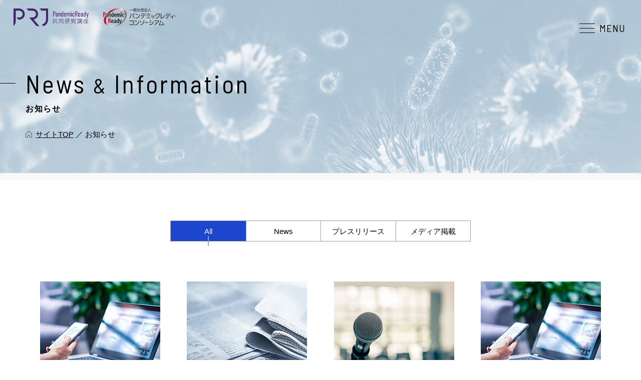

--- FILE ---
content_type: text/html; charset=UTF-8
request_url: https://pandemicready.jp/news/?page=3
body_size: 28359
content:
<!DOCTYPE html>
<html lang="ja">
<head>
<meta charset="utf-8">
<!-- Google Tag Manager -->
<script>
(function(w, d, s, l, i) {
  w[l] = w[l] || [];
  w[l].push({
    'gtm.start': new Date().getTime(),
    event: 'gtm.js'
  });
  var f = d.getElementsByTagName(s)[0],
    j = d.createElement(s),
    dl = l != 'dataLayer' ? '&l=' + l : '';
  j.async = true;
  j.src =
    'https://www.googletagmanager.com/gtm.js?id=' + i + dl;
  f.parentNode.insertBefore(j, f);
})(window, document, 'script', 'dataLayer', 'GTM-KQGJN4L');
</script>
<!-- End Google Tag Manager -->

<!-- Global site tag (gtag.js) - Google Analytics -->
<script async src="https://www.googletagmanager.com/gtag/js?id=UA-206536938-1"></script>
<script>
window.dataLayer = window.dataLayer || [];

function gtag() {
  dataLayer.push(arguments);
}
gtag('js', new Date());

gtag('config', 'UA-206536938-1');
</script><!-- meta -->
    <title>お知らせ｜Pandemic Ready 共同研究講座</title>
    <meta name="description" content="順天堂大学と清水建設株式会社が設立したPandemic Ready共同研究講座。建築設計の知見と医学的な知見とを融合した新基準「Pandemic Ready」で、人と社会を新しい未来へと導きます。" />
  <meta name="format-detection" content="telephone=no" />
  <meta name="robots" content="INDEX, FOLLOW"	/>
  <link rel="shortcut icon" href="/common/img/favicon.ico">
  <meta property="og:title" content="お知らせ" >
  <meta property="og:description" content="順天堂大学と清水建設株式会社が設立したPandemic Ready共同研究講座。建築設計の知見と医学的な知見とを融合した新基準「Pandemic Ready」で、人と社会を新しい未来へと導きます。" >
  <meta property="og:type" content="website">
  <meta property="og:url" content="https://pandemicready.jp/news/?page=3" >
  <meta property="og:site_name" content="Pandemic Ready 共同研究講座" >
  <meta property="og:image" content="https://pandemicready.jp/common/img/ogp.jpg" >
  <meta property="og:locale" content="ja_JP" >
  <meta name="twitter:card" content="summary_large_image">
  <meta name="twitter:description" content="順天堂大学と清水建設株式会社が設立したPandemic Ready共同研究講座。建築設計の知見と医学的な知見とを融合した新基準「Pandemic Ready」で、人と社会を新しい未来へと導きます。">
  <meta name="twitter:image" content="https://pandemicready.jp/common/img/ogp.jpg">
  <meta name="twitter:url" content="https://pandemicready.jp/news/?page=3"/>
  <meta name="viewport" content="width=device-width,initial-scale=1">
  <link rel="preconnect" href="https://fonts.googleapis.com">
  <link rel="preconnect" href="https://fonts.gstatic.com" crossorigin>
  <link href="https://fonts.googleapis.com/css2?family=Barlow+Semi+Condensed:wght@100;400;500&display=swap" rel="stylesheet">

  <link rel="stylesheet" href="/common/css/common.css" type="text/css" media="all" />
  <link rel="stylesheet" href="/common/css/common_parts.css" type="text/css" media="all" />
<!-- //meta -->
<link type="text/css" rel="stylesheet" href="../common/css/page_news.css" media="all">
<meta name='robots' content='max-image-preview:large' />
  <script>var ajaxurl = 'https://pandemicready.jp/consortium/wp-admin/admin-ajax.php';</script>
<link rel='dns-prefetch' href='//s.w.org' />
<script type="text/javascript">
window._wpemojiSettings = {"baseUrl":"https:\/\/s.w.org\/images\/core\/emoji\/13.1.0\/72x72\/","ext":".png","svgUrl":"https:\/\/s.w.org\/images\/core\/emoji\/13.1.0\/svg\/","svgExt":".svg","source":{"concatemoji":"https:\/\/pandemicready.jp\/consortium\/wp-includes\/js\/wp-emoji-release.min.js?ver=5.9.12"}};
/*! This file is auto-generated */
!function(e,a,t){var n,r,o,i=a.createElement("canvas"),p=i.getContext&&i.getContext("2d");function s(e,t){var a=String.fromCharCode;p.clearRect(0,0,i.width,i.height),p.fillText(a.apply(this,e),0,0);e=i.toDataURL();return p.clearRect(0,0,i.width,i.height),p.fillText(a.apply(this,t),0,0),e===i.toDataURL()}function c(e){var t=a.createElement("script");t.src=e,t.defer=t.type="text/javascript",a.getElementsByTagName("head")[0].appendChild(t)}for(o=Array("flag","emoji"),t.supports={everything:!0,everythingExceptFlag:!0},r=0;r<o.length;r++)t.supports[o[r]]=function(e){if(!p||!p.fillText)return!1;switch(p.textBaseline="top",p.font="600 32px Arial",e){case"flag":return s([127987,65039,8205,9895,65039],[127987,65039,8203,9895,65039])?!1:!s([55356,56826,55356,56819],[55356,56826,8203,55356,56819])&&!s([55356,57332,56128,56423,56128,56418,56128,56421,56128,56430,56128,56423,56128,56447],[55356,57332,8203,56128,56423,8203,56128,56418,8203,56128,56421,8203,56128,56430,8203,56128,56423,8203,56128,56447]);case"emoji":return!s([10084,65039,8205,55357,56613],[10084,65039,8203,55357,56613])}return!1}(o[r]),t.supports.everything=t.supports.everything&&t.supports[o[r]],"flag"!==o[r]&&(t.supports.everythingExceptFlag=t.supports.everythingExceptFlag&&t.supports[o[r]]);t.supports.everythingExceptFlag=t.supports.everythingExceptFlag&&!t.supports.flag,t.DOMReady=!1,t.readyCallback=function(){t.DOMReady=!0},t.supports.everything||(n=function(){t.readyCallback()},a.addEventListener?(a.addEventListener("DOMContentLoaded",n,!1),e.addEventListener("load",n,!1)):(e.attachEvent("onload",n),a.attachEvent("onreadystatechange",function(){"complete"===a.readyState&&t.readyCallback()})),(n=t.source||{}).concatemoji?c(n.concatemoji):n.wpemoji&&n.twemoji&&(c(n.twemoji),c(n.wpemoji)))}(window,document,window._wpemojiSettings);
</script>
<style type="text/css">
img.wp-smiley,
img.emoji {
	display: inline !important;
	border: none !important;
	box-shadow: none !important;
	height: 1em !important;
	width: 1em !important;
	margin: 0 0.07em !important;
	vertical-align: -0.1em !important;
	background: none !important;
	padding: 0 !important;
}
</style>
	<link rel='stylesheet' id='wp-block-library-css'  href='https://pandemicready.jp/consortium/wp-includes/css/dist/block-library/style.min.css?ver=5.9.12' type='text/css' media='all' />
<style id='global-styles-inline-css' type='text/css'>
body{--wp--preset--color--black: #000000;--wp--preset--color--cyan-bluish-gray: #abb8c3;--wp--preset--color--white: #ffffff;--wp--preset--color--pale-pink: #f78da7;--wp--preset--color--vivid-red: #cf2e2e;--wp--preset--color--luminous-vivid-orange: #ff6900;--wp--preset--color--luminous-vivid-amber: #fcb900;--wp--preset--color--light-green-cyan: #7bdcb5;--wp--preset--color--vivid-green-cyan: #00d084;--wp--preset--color--pale-cyan-blue: #8ed1fc;--wp--preset--color--vivid-cyan-blue: #0693e3;--wp--preset--color--vivid-purple: #9b51e0;--wp--preset--gradient--vivid-cyan-blue-to-vivid-purple: linear-gradient(135deg,rgba(6,147,227,1) 0%,rgb(155,81,224) 100%);--wp--preset--gradient--light-green-cyan-to-vivid-green-cyan: linear-gradient(135deg,rgb(122,220,180) 0%,rgb(0,208,130) 100%);--wp--preset--gradient--luminous-vivid-amber-to-luminous-vivid-orange: linear-gradient(135deg,rgba(252,185,0,1) 0%,rgba(255,105,0,1) 100%);--wp--preset--gradient--luminous-vivid-orange-to-vivid-red: linear-gradient(135deg,rgba(255,105,0,1) 0%,rgb(207,46,46) 100%);--wp--preset--gradient--very-light-gray-to-cyan-bluish-gray: linear-gradient(135deg,rgb(238,238,238) 0%,rgb(169,184,195) 100%);--wp--preset--gradient--cool-to-warm-spectrum: linear-gradient(135deg,rgb(74,234,220) 0%,rgb(151,120,209) 20%,rgb(207,42,186) 40%,rgb(238,44,130) 60%,rgb(251,105,98) 80%,rgb(254,248,76) 100%);--wp--preset--gradient--blush-light-purple: linear-gradient(135deg,rgb(255,206,236) 0%,rgb(152,150,240) 100%);--wp--preset--gradient--blush-bordeaux: linear-gradient(135deg,rgb(254,205,165) 0%,rgb(254,45,45) 50%,rgb(107,0,62) 100%);--wp--preset--gradient--luminous-dusk: linear-gradient(135deg,rgb(255,203,112) 0%,rgb(199,81,192) 50%,rgb(65,88,208) 100%);--wp--preset--gradient--pale-ocean: linear-gradient(135deg,rgb(255,245,203) 0%,rgb(182,227,212) 50%,rgb(51,167,181) 100%);--wp--preset--gradient--electric-grass: linear-gradient(135deg,rgb(202,248,128) 0%,rgb(113,206,126) 100%);--wp--preset--gradient--midnight: linear-gradient(135deg,rgb(2,3,129) 0%,rgb(40,116,252) 100%);--wp--preset--duotone--dark-grayscale: url('#wp-duotone-dark-grayscale');--wp--preset--duotone--grayscale: url('#wp-duotone-grayscale');--wp--preset--duotone--purple-yellow: url('#wp-duotone-purple-yellow');--wp--preset--duotone--blue-red: url('#wp-duotone-blue-red');--wp--preset--duotone--midnight: url('#wp-duotone-midnight');--wp--preset--duotone--magenta-yellow: url('#wp-duotone-magenta-yellow');--wp--preset--duotone--purple-green: url('#wp-duotone-purple-green');--wp--preset--duotone--blue-orange: url('#wp-duotone-blue-orange');--wp--preset--font-size--small: 13px;--wp--preset--font-size--medium: 20px;--wp--preset--font-size--large: 36px;--wp--preset--font-size--x-large: 42px;}.has-black-color{color: var(--wp--preset--color--black) !important;}.has-cyan-bluish-gray-color{color: var(--wp--preset--color--cyan-bluish-gray) !important;}.has-white-color{color: var(--wp--preset--color--white) !important;}.has-pale-pink-color{color: var(--wp--preset--color--pale-pink) !important;}.has-vivid-red-color{color: var(--wp--preset--color--vivid-red) !important;}.has-luminous-vivid-orange-color{color: var(--wp--preset--color--luminous-vivid-orange) !important;}.has-luminous-vivid-amber-color{color: var(--wp--preset--color--luminous-vivid-amber) !important;}.has-light-green-cyan-color{color: var(--wp--preset--color--light-green-cyan) !important;}.has-vivid-green-cyan-color{color: var(--wp--preset--color--vivid-green-cyan) !important;}.has-pale-cyan-blue-color{color: var(--wp--preset--color--pale-cyan-blue) !important;}.has-vivid-cyan-blue-color{color: var(--wp--preset--color--vivid-cyan-blue) !important;}.has-vivid-purple-color{color: var(--wp--preset--color--vivid-purple) !important;}.has-black-background-color{background-color: var(--wp--preset--color--black) !important;}.has-cyan-bluish-gray-background-color{background-color: var(--wp--preset--color--cyan-bluish-gray) !important;}.has-white-background-color{background-color: var(--wp--preset--color--white) !important;}.has-pale-pink-background-color{background-color: var(--wp--preset--color--pale-pink) !important;}.has-vivid-red-background-color{background-color: var(--wp--preset--color--vivid-red) !important;}.has-luminous-vivid-orange-background-color{background-color: var(--wp--preset--color--luminous-vivid-orange) !important;}.has-luminous-vivid-amber-background-color{background-color: var(--wp--preset--color--luminous-vivid-amber) !important;}.has-light-green-cyan-background-color{background-color: var(--wp--preset--color--light-green-cyan) !important;}.has-vivid-green-cyan-background-color{background-color: var(--wp--preset--color--vivid-green-cyan) !important;}.has-pale-cyan-blue-background-color{background-color: var(--wp--preset--color--pale-cyan-blue) !important;}.has-vivid-cyan-blue-background-color{background-color: var(--wp--preset--color--vivid-cyan-blue) !important;}.has-vivid-purple-background-color{background-color: var(--wp--preset--color--vivid-purple) !important;}.has-black-border-color{border-color: var(--wp--preset--color--black) !important;}.has-cyan-bluish-gray-border-color{border-color: var(--wp--preset--color--cyan-bluish-gray) !important;}.has-white-border-color{border-color: var(--wp--preset--color--white) !important;}.has-pale-pink-border-color{border-color: var(--wp--preset--color--pale-pink) !important;}.has-vivid-red-border-color{border-color: var(--wp--preset--color--vivid-red) !important;}.has-luminous-vivid-orange-border-color{border-color: var(--wp--preset--color--luminous-vivid-orange) !important;}.has-luminous-vivid-amber-border-color{border-color: var(--wp--preset--color--luminous-vivid-amber) !important;}.has-light-green-cyan-border-color{border-color: var(--wp--preset--color--light-green-cyan) !important;}.has-vivid-green-cyan-border-color{border-color: var(--wp--preset--color--vivid-green-cyan) !important;}.has-pale-cyan-blue-border-color{border-color: var(--wp--preset--color--pale-cyan-blue) !important;}.has-vivid-cyan-blue-border-color{border-color: var(--wp--preset--color--vivid-cyan-blue) !important;}.has-vivid-purple-border-color{border-color: var(--wp--preset--color--vivid-purple) !important;}.has-vivid-cyan-blue-to-vivid-purple-gradient-background{background: var(--wp--preset--gradient--vivid-cyan-blue-to-vivid-purple) !important;}.has-light-green-cyan-to-vivid-green-cyan-gradient-background{background: var(--wp--preset--gradient--light-green-cyan-to-vivid-green-cyan) !important;}.has-luminous-vivid-amber-to-luminous-vivid-orange-gradient-background{background: var(--wp--preset--gradient--luminous-vivid-amber-to-luminous-vivid-orange) !important;}.has-luminous-vivid-orange-to-vivid-red-gradient-background{background: var(--wp--preset--gradient--luminous-vivid-orange-to-vivid-red) !important;}.has-very-light-gray-to-cyan-bluish-gray-gradient-background{background: var(--wp--preset--gradient--very-light-gray-to-cyan-bluish-gray) !important;}.has-cool-to-warm-spectrum-gradient-background{background: var(--wp--preset--gradient--cool-to-warm-spectrum) !important;}.has-blush-light-purple-gradient-background{background: var(--wp--preset--gradient--blush-light-purple) !important;}.has-blush-bordeaux-gradient-background{background: var(--wp--preset--gradient--blush-bordeaux) !important;}.has-luminous-dusk-gradient-background{background: var(--wp--preset--gradient--luminous-dusk) !important;}.has-pale-ocean-gradient-background{background: var(--wp--preset--gradient--pale-ocean) !important;}.has-electric-grass-gradient-background{background: var(--wp--preset--gradient--electric-grass) !important;}.has-midnight-gradient-background{background: var(--wp--preset--gradient--midnight) !important;}.has-small-font-size{font-size: var(--wp--preset--font-size--small) !important;}.has-medium-font-size{font-size: var(--wp--preset--font-size--medium) !important;}.has-large-font-size{font-size: var(--wp--preset--font-size--large) !important;}.has-x-large-font-size{font-size: var(--wp--preset--font-size--x-large) !important;}
</style>
<link rel='stylesheet' id='wp-members-css'  href='https://pandemicready.jp/consortium/wp-content/plugins/wp-members/assets/css/forms/generic-no-float.min.css?ver=3.4.1.2' type='text/css' media='all' />
<link rel="https://api.w.org/" href="https://pandemicready.jp/consortium/wp-json/" /><link rel="EditURI" type="application/rsd+xml" title="RSD" href="https://pandemicready.jp/consortium/xmlrpc.php?rsd" />
<link rel="wlwmanifest" type="application/wlwmanifest+xml" href="https://pandemicready.jp/consortium/wp-includes/wlwmanifest.xml" /> 
<meta name="generator" content="WordPress 5.9.12" />
</head>
<body id="top">
<!-- Google Tag Manager (noscript) -->
<noscript><iframe src="https://www.googletagmanager.com/ns.html?id=GTM-KQGJN4L" height="0" width="0" style="display:none;visibility:hidden"></iframe></noscript>
<!-- End Google Tag Manager (noscript) --><!-- wrapper -->
<div class="wrapper" id="news">
  <!-- header -->
  <header role="banner" id="header">
  <div class="inner_header">
    <div class="wrapper_follow">
      <div class="box_logo">
        <h1 class="logo"><a href="/" class="ov"><img src="/common/img/logo.svg" alt="Pandemic Ready 共同研究講座"></a></h1>
        <p class="logo_consortium"><a href="https://consortium.pandemicready.jp" target="_blank" class="ov">
        <img src="/common/img/logo_consortium.svg" alt="一般社団法人パンデミックレディコンソーシアムサイト">
        </a></p>
      </div>
      
      <div class="btns_right">
                <div class="btn_menu">
          <p>MENU</p>
        </div>
      </div>
    </div>
    <div class="main_menu">
      <nav role="navigation">

          <div class="item_nav">
            <a class="ttl ov" href="/about/">
              <p class="main_ttl en">About</p>
              <p class="sub_ttl">Pandemic Readyについて</p>
            </a>
          </div>
          <div class="item_nav">
            <a class="ttl ov" href="https://consortium.pandemicready.jp/" target="_blank">
              <p class="main_ttl en">Consortium</p>
              <p class="sub_ttl">パンデミックレディ・コンソーシアムのご案内</p>
            </a>
          </div>
          <div class="item_nav">
            <a class="ttl ov" href="/about_prj/">
              <p class="main_ttl en">Message・Member</p>
              <p class="sub_ttl">ご挨拶・研究メンバー</p>
            </a>
          </div>
          <div class="item_nav">
            <a class="ttl ov" href="/achievements/">
              <p class="main_ttl en">Academic Achievements</p>
              <p class="sub_ttl">学術業績</p>
            </a>
          </div>
          <div class="item_nav">
            <a class="ttl ov" href="/news/">
              <p class="main_ttl en">News &amp; Information</p>
              <p class="sub_ttl">お知らせ</p>
            </a>
          </div>
      </nav>
    </div>
  </div>
</header>
  <!-- //header -->
  <!-- main -->
  <main role="main">
    <!--sec_head-->
    <section class="cmn_sec_head top" id="promo">
      <div class="inner">
        <div class="area_ttl">
          <h3 class="en">News <span class="small">&</span> Information</h3>
          <p class="jp">お知らせ</p>
        </div>
        <div class="area_pnkz">
          <ul class="list_pnkz">
            <li><a href="/" class="ov">サイトTOP</a></li>
            <li>お知らせ</li>
          </ul>
        </div>
      </div>
    </section>
    <!--sec_head-->
    <!--//sec_post-->
    <section class="cmn_sec_contents sec_top_list">
      <div class="inner">
        <div class="wrapper_contents">
          <ul role="tablist" class="cmn_tablist flex">
            <li role="tab" aria-selected="true" data-list="all"><a href="/news/">All</a></li>
            <li role="tab" aria-selected="false" data-list="release"><a href="/news/?cate=news">News</a></li>
            <li role="tab" aria-selected="false" data-list="release"><a href="/news/?cate=release">プレスリリース</a></li>
            <li role="tab" aria-selected="false" data-list="media"><a href="/news/?cate=media">メディア掲載</a href="/news"></li>
          </ul>
          <div class="area_post cmn_list_news flex">
                                                                              <a href="/news/details.html?id=78" class="ov item_post">
                  <article>
                                          <figure><img width="240" height="240" src="https://pandemicready.jp/consortium/wp-content/uploads/2021/11/noimg_04.jpg" class="attachment-post-thumbnail size-post-thumbnail wp-post-image" alt="" loading="lazy" srcset="https://pandemicready.jp/consortium/wp-content/uploads/2021/11/noimg_04.jpg 240w, https://pandemicready.jp/consortium/wp-content/uploads/2021/11/noimg_04-150x150.jpg 150w" sizes="(max-width: 240px) 100vw, 240px" /></figure>
                                                                                  <p class="cate en">Media</p>
                                        <time class="date" datetime="2021-04-23">2021/04/23</time>
                    <p class="ttl">【メディア掲載情報】TECH+</p>
                  </article>
                </a>
                                              <a href="/news/details.html?id=49" class="ov item_post">
                  <article>
                                          <figure><img width="240" height="240" src="https://pandemicready.jp/consortium/wp-content/uploads/2021/11/noimg_05.jpg" class="attachment-post-thumbnail size-post-thumbnail wp-post-image" alt="" loading="lazy" srcset="https://pandemicready.jp/consortium/wp-content/uploads/2021/11/noimg_05.jpg 240w, https://pandemicready.jp/consortium/wp-content/uploads/2021/11/noimg_05-150x150.jpg 150w" sizes="(max-width: 240px) 100vw, 240px" /></figure>
                                                                                  <p class="cate en">Media</p>
                                        <time class="date" datetime="2021-04-23">2021/04/23</time>
                    <p class="ttl">【メディア掲載情報】日刊建設工業新聞</p>
                  </article>
                </a>
                                              <a href="/news/details.html?id=82" class="ov item_post">
                  <article>
                                          <figure><img width="240" height="240" src="https://pandemicready.jp/consortium/wp-content/uploads/2021/08/event1.jpg" class="attachment-post-thumbnail size-post-thumbnail wp-post-image" alt="" loading="lazy" srcset="https://pandemicready.jp/consortium/wp-content/uploads/2021/08/event1.jpg 240w, https://pandemicready.jp/consortium/wp-content/uploads/2021/08/event1-150x150.jpg 150w" sizes="(max-width: 240px) 100vw, 240px" /></figure>
                                                                                  <p class="cate en">Release</p>
                                        <time class="date" datetime="2021-04-07">2021/04/07</time>
                    <p class="ttl">CO₂濃度分布と在室者の位置情報を基に室内の感染リスク分布を可視化</p>
                  </article>
                </a>
                                              <a href="/news/details.html?id=76" class="ov item_post">
                  <article>
                                          <figure><img width="240" height="240" src="https://pandemicready.jp/consortium/wp-content/uploads/2021/11/noimg_04.jpg" class="attachment-post-thumbnail size-post-thumbnail wp-post-image" alt="" loading="lazy" srcset="https://pandemicready.jp/consortium/wp-content/uploads/2021/11/noimg_04.jpg 240w, https://pandemicready.jp/consortium/wp-content/uploads/2021/11/noimg_04-150x150.jpg 150w" sizes="(max-width: 240px) 100vw, 240px" /></figure>
                                                                                  <p class="cate en">Media</p>
                                        <time class="date" datetime="2021-02-24">2021/02/24</time>
                    <p class="ttl">【メディア掲載情報】BUILT</p>
                  </article>
                </a>
                                              <a href="/news/details.html?id=74" class="ov item_post">
                  <article>
                                          <figure><img width="240" height="240" src="https://pandemicready.jp/consortium/wp-content/uploads/2021/11/noimg_04.jpg" class="attachment-post-thumbnail size-post-thumbnail wp-post-image" alt="" loading="lazy" srcset="https://pandemicready.jp/consortium/wp-content/uploads/2021/11/noimg_04.jpg 240w, https://pandemicready.jp/consortium/wp-content/uploads/2021/11/noimg_04-150x150.jpg 150w" sizes="(max-width: 240px) 100vw, 240px" /></figure>
                                                                                  <p class="cate en">Media</p>
                                        <time class="date" datetime="2021-02-22">2021/02/22</time>
                    <p class="ttl">【メディア掲載情報】TECTURE MAG</p>
                  </article>
                </a>
                                              <a href="/news/details.html?id=47" class="ov item_post">
                  <article>
                                          <figure><img width="240" height="240" src="https://pandemicready.jp/consortium/wp-content/uploads/2021/11/noimg_05.jpg" class="attachment-post-thumbnail size-post-thumbnail wp-post-image" alt="" loading="lazy" srcset="https://pandemicready.jp/consortium/wp-content/uploads/2021/11/noimg_05.jpg 240w, https://pandemicready.jp/consortium/wp-content/uploads/2021/11/noimg_05-150x150.jpg 150w" sizes="(max-width: 240px) 100vw, 240px" /></figure>
                                                                                  <p class="cate en">Media</p>
                                        <time class="date" datetime="2021-02-22">2021/02/22</time>
                    <p class="ttl">【メディア掲載情報】日刊建設工業新聞</p>
                  </article>
                </a>
                                              <a href="/news/details.html?id=72" class="ov item_post">
                  <article>
                                          <figure><img width="240" height="240" src="https://pandemicready.jp/consortium/wp-content/uploads/2021/11/noimg_04.jpg" class="attachment-post-thumbnail size-post-thumbnail wp-post-image" alt="" loading="lazy" srcset="https://pandemicready.jp/consortium/wp-content/uploads/2021/11/noimg_04.jpg 240w, https://pandemicready.jp/consortium/wp-content/uploads/2021/11/noimg_04-150x150.jpg 150w" sizes="(max-width: 240px) 100vw, 240px" /></figure>
                                                                                  <p class="cate en">Media</p>
                                        <time class="date" datetime="2021-02-19">2021/02/19</time>
                    <p class="ttl">【メディア掲載情報】PR TIMES</p>
                  </article>
                </a>
                                              <a href="/news/details.html?id=34" class="ov item_post">
                  <article>
                                          <figure><img width="240" height="240" src="https://pandemicready.jp/consortium/wp-content/uploads/2021/11/noimg_02.jpg" class="attachment-post-thumbnail size-post-thumbnail wp-post-image" alt="" loading="lazy" srcset="https://pandemicready.jp/consortium/wp-content/uploads/2021/11/noimg_02.jpg 240w, https://pandemicready.jp/consortium/wp-content/uploads/2021/11/noimg_02-150x150.jpg 150w" sizes="(max-width: 240px) 100vw, 240px" /></figure>
                                                                                  <p class="cate en">Media</p>
                                        <time class="date" datetime="2021-01-19">2021/01/19</time>
                    <p class="ttl">【メディア掲載情報】NHK おはよう日本</p>
                  </article>
                </a>
                                            </div>
          <div class="cmn_pagination">
              <div class='wp-pagenavi' role='navigation'>
<a class="page smaller" title="ページ 1" href="?page=1">1</a><a class="page smaller" title="ページ 2" href="?page=2">2</a><span aria-current='page' class='current'>3</span><a class="page larger" title="ページ 4" href="?page=4">4</a>
</div>          </div>
        </div>
      </div>
    </section>
    <!--//sec_post-->

    <!--//sec_foot-->
    <section class="cmn_sec_back">
      <div class="inner">
        <div class="area_btn">
          <a href="/" class="btn_back ov"><span>戻る</span></a>
        </div>
      </div>
    </section>
      <!--//sec_foot-->
  </main>
  <!-- //main -->
  <!-- footer -->
  <footer id="footer" role="contentinfo">
  <div class="footer_inner flex_pc">
    <div class="box_info">
      <p class="name">順天堂大学大学院 医学研究科<br>Pandemic Ready 共同研究講座</p>
      <div class="box_adr">
        <p class="adr">〒113-8421　文京区本郷2丁目1番1号</p>
        <p class="tel"><a href="tel:03-3813-3111">03-3813-3111</a>（代表）</p><br class="for_sp"><p class="mail"><a href="m&#97;i&#108;t&#111;:pa&#110;&#100;&#101;mi&#99;r&#101;ady&#64;j&#117;&#110;t&#101;n&#100;o&#46;&#97;&#99;&#46;j&#112;">pa&#110;&#100;&#101;mi&#99;r&#101;ady&#64;j&#117;&#110;t&#101;n&#100;o&#46;&#97;&#99;&#46;j&#112;</a></p>
      </div>
    </div>
    <div class="box_link">
      <aside role="complementary" aria-label="リンク">
        <ul class="list_link flex">
                    <li><a href="https://www.juntendo.ac.jp/privacypolicy.html" class="ov" target="_blank">プライバシーポリシー</a></li>
        </ul>
      </aside>
      <p class="copyright" lang="en">Copyright &copy; JUNTENDO All rights reserved.</p>
    </div>
  </div>
</footer>
  <!-- //footer -->
</div>
<!-- //wrapper -->
<!-- script -->
<script type="text/javascript" src="/common/js/jquery-3.5.1.min.js"></script>
<script type="text/javascript" src="/common/js/picturefill.min.js" async></script>
<script type="text/javascript" src="/common/js/common.js"></script>
<!-- //script -->
</body>
</html>


--- FILE ---
content_type: text/css
request_url: https://pandemicready.jp/common/css/common.css
body_size: 15666
content:
@charset "utf-8";
/* http://meyerweb.com/eric/tools/css/reset/
   v2.0 | 20110126
   License: none (public domain)
*/
a,abbr,acronym,address,applet,article,aside,audio,b,big,blockquote,body,canvas,caption,center,cite,code,dd,del,details,dfn,div,dl,dt,em,embed,fieldset,figcaption,figure,footer,form,h1,h2,h3,h4,h5,h6,header,hgroup,html,i,iframe,img,ins,kbd,label,legend,li,mark,menu,nav,object,ol,output,p,pre,q,ruby,s,samp,section,small,span,strike,strong,summary,table,tbody,td,tfoot,th,thead,time,tr,tt,u,ul,var,video,*::before,*::after{margin:0;padding:0;border:0;font-size:100%;font:inherit;vertical-align:baseline;box-sizing:border-box}article,aside,details,figcaption,figure,footer,header,hgroup,menu,nav,section{display:block}body{line-height:1}ol,ul{list-style:none}blockquote,q{quotes:none}blockquote:after,blockquote:before,q:after,q:before{content:'';content:none}table{border-collapse:collapse;border-spacing:0}img{vertical-align:bottom}

/* ===============================================
# common
=============================================== */
*{
  box-sizing: border-box;
}
@font-face {
  font-family: "Yu Gothic";
  src: local("Yu Gothic Medium");
  font-weight: 100;
}
@font-face {
  font-family: "Yu Gothic";
  src: local("Yu Gothic Medium");
  font-weight: 200;
}
@font-face {
  font-family: "Yu Gothic";
  src: local("Yu Gothic Medium");
  font-weight: 300;
}
@font-face {
  font-family: "Yu Gothic";
  src: local("Yu Gothic Medium");
  font-weight: 400;
}
@font-face {
  font-family: "Yu Gothic Medium";
  src: local("Yu Gothic Bold");
  font-weight: bold;
}
@font-face {
  font-family: "Yu Mincho";
  src: local("Yu Mincho Medium");
  font-weight: 400;
}
@font-face {
  font-family: "Yu Mincho Medium";
  src: local("Yu Mincho Bold");
  font-weight: bold;
}
html {
  font-size: 62.5%;
  -webkit-text-size-adjust: 100%;} /* 10px */
body{
  padding: 0;
  word-wrap : break-word;
  overflow-wrap : break-word;
  font-size:15px;
  font-size:1.5rem;
  font-weight: 400;
  font-family: "游ゴシック体", "Yu Gothic", YuGothic, "ヒラギノ角ゴ Pro", "Hiragino Kaku Gothic Pro", "メイリオ", "Meiryo", sans-serif;
  -webkit-animation: PageIn 1.3s ease 0s 1 normal;
  animation: PageIn 1.3s ease 0s 1 normal;
  line-height: 1.667;
  -webkit-text-size-adjust: 100%;
  color: #000;
}
@media all and (-ms-high-contrast:none) {
	body {
		font-family: "メイリオ",Meiryo,"游ゴシック",YuGothic,"ヒラギノ角ゴ Pro W3","Hiragino Kaku Gothic Pro","ＭＳ Ｐゴシック","MS PGothic",sans-serif;
	}
}
@keyframes PageIn {
    0% {opacity: 0;}
    100% {opacity: 1;}
}

@-webkit-keyframes PageIn {
    0% {opacity: 0;}
    100% {opacity: 1;}
}

.wrapper{
  position: relative;
  width: 100%;
}
.inner{
  width: 92%;
  max-width: 1120px;
  margin-right: auto;
  margin-left: auto;
  position: relative;
}
section{
  position: relative;
}
a,
a:visited{
  color: #000;
  text-decoration: none;
}
a[href=""] {
  pointer-events: none;
  text-decoration: none;
}
img{
  max-width: 100%;
  height: auto;
  vertical-align: bottom;
}
img[src*=".svg"] {
  width: 100%;
}
button{
  -webkit-appearance: none;
  -moz-appearance: none;
  appearance: none;
  background-color: transparent;
  border: none;
  cursor: pointer;
  padding: 0;
  font-family: "游ゴシック体", "Yu Gothic", YuGothic, "ヒラギノ角ゴ Pro", "Hiragino Kaku Gothic Pro", "メイリオ", "Meiryo", sans-serif;
}
.for_pc{
  display: block;
}
.for_sp{
  display: none;
}
span.for_pc,
br.for_pc,
img.for_pc{
  display: inline;
}
span.for_sp,
br.for_sp,
img.for_sp{
  display: none;
}
.clear{
  clear: both;
}
.clearfix:after {
  content: "";
  display: block;
  clear: both;
}
.flex{
  display: -webkit-box;
  display: -ms-flex;
  display: -webkit-flex;
  display: flex;
}
rt{
  font-size: 70%;
}

em,strong,b{
  font-weight: bold;
}
.date,
.en{
  font-family: 'Barlow Semi Condensed', sans-serif;
  font-weight: 400;
}
@media print,screen and (min-width :835px){
  .flex_pc{
    display: -webkit-box;
    display: -ms-flex;
    display: -webkit-flex;
    display: flex;
  }
  a[href^="tel:"] {
    pointer-events: none;
    text-decoration: none;
  }
}
@media screen and (max-width :834px){
  body{
    font-size:13.5px;
    font-size:1.35rem;
  }
  img{
    width: 100%;
    height: auto;
  }
  .inner{
    width: 85%;
  }
  .for_pc{
    display: none;
  }
  .for_sp{
    display: block;
  }
  span.for_pc,
  br.for_pc,
  img.for_pc{
    display: none;
  }
  span.for_sp,
  br.for_sp,
  img.for_sp{
    display: inline;
  }
}
@media screen and (max-width :340px){
  br.nomini{
    display: none;
  }
}

/*
 マウスオーバー
----------------------------------------------------------- */
.ov{
  display:block;
}
.over{
  display:block;
}
@media screen and (min-width : 835px){
  .ov,
  .over{
    -webkit-transition: all 0.5s ease;
    transition: all 0.5s ease;
    cursor: pointer;
  }
  .ov:hover{
    opacity: .6;
    text-decoration: none;
  }
}

/* ===============================================
# main
=============================================== */
main{
  display: block;
  overflow: hidden;
}

/* ===============================================
# header
=============================================== */
#header{
  width: 100%;
  position: fixed;
  top: 0;
  left: 0;
  z-index: 500;
  transition: background-color 0.5s ease;;
}
#header .wrapper_follow{
  display:-webkit-box;
  display:-ms-flexbox;
  display:flex;
  -webkit-box-pack: justify;
  -ms-flex-pack: justify;
  justify-content: space-between;
  -webkit-box-align: start;
  -ms-flex-align: start;
  align-items: flex-start
}
#header .box_logo{
  display:-webkit-box;
  display:-ms-flexbox;
  display:flex;
  -webkit-box-align: center;
	-ms-flex-align: center;
	align-items: center;
  margin-left: 27px;
  margin-top: 16px;
}
#header .box_logo .logo {
  width: 150px;
}
#header .box_logo .logo_consortium {
  margin-left: 29px;
  width: 145px;
}
#header .btns_right {
  padding-top: 40px;
  display:-webkit-box;
  display:-ms-flexbox;
  display:flex;
  font-family: 'Barlow Semi Condensed', sans-serif;
  font-weight: 400;
}
#header .btns_right .menu_lang {
  margin-right: 50px;
}
#header .btns_right .menu_lang>* {
  margin-right: 29px;
  position: relative;
  font-size: 18px;
  font-size: 1.8rem;
  letter-spacing: 0.06em;
}
#header .btns_right .menu_lang>a[href="#"] {
  pointer-events: none;
}
#header .btns_right .menu_lang>*::after {
  content: "";
  display: block;
  width: 1px;
  height: 14px;
  background-color: #000;
  position: absolute;
  top: 3px;
  right: -15px;
}
#header .btns_right .menu_lang>*:last-child {
  margin-right: 0;
}
#header .btns_right .menu_lang>*:last-child::after {
  content: none;
}
#header .btns_right .menu_lang>*.on {
  border-bottom: 2px solid #000;
}
#header .btns_right .btn_menu {
  padding-left: 40px;
  margin-right: 30px;
  background: url(../img/ico_menu_open.svg) no-repeat left center;
  background-size: 31px;
  cursor: pointer;
  font-size: 20px;
  font-size: 2.0rem;
  letter-spacing: 0.08em;
}
#header.on .btns_right .btn_menu {
  background: url(../img/ico_menu_close.svg) no-repeat left center;
  background-size: 31px;
}
#header .main_menu {
  position: fixed;
  top: 0;
  right: 0;
  width: 80%;
  max-width: 1360px;
  height: 100vh;
  background-color: #fff;
  z-index: -1;
}
#header .main_menu nav {
  display:-webkit-box;
  display:-ms-flexbox;
  display:flex;
  padding: 200px 80px 30px 140px;
  position: relative;
  -ms-flex-wrap: wrap;
  flex-wrap: wrap;
}
#header .main_menu nav::before {
  content: "";
  display: block;
  width: 45px;
  height: 1px;
  background-color: #000;
  position: absolute;
  top: 28px;
  left: 0;
}
#header .main_menu nav .item_nav {
  width: 42%;
}
#header .main_menu nav .item_nav:nth-child(2n) {
  margin-left: 8%;
}
#header .main_menu nav .item_nav:nth-child(n+3) {
  margin-top: 70px;
}
#header .main_menu nav .item_nav .ttl {
  display:block;
  background: url(../img/ico_arrow_b_r.svg) no-repeat center right 2px;
  background-size: 20px;
  border-bottom: 2px solid #c8c8c8;
  position: relative;
  padding-bottom: 25px;
  padding-right: 25px;
}
#header .main_menu nav .item_nav .ttl::after {
  content: "";
  display: block;
  width: 85px;
  height: 2px;
  background-color: #000;
  position: absolute;
  bottom: -2px;
  left: 0;
}
#header .main_menu nav .item_nav .ttl .main_ttl {
  font-size: 38px;
  font-size: 3.8rem;
  line-height: 1.2;
  letter-spacing: 0.08em;
}
#header .main_menu nav .item_nav .ttl .sub_ttl {
  font-size: 14px;
  font-size: 1.4rem;
  line-height: 1.2;
  font-weight: bold;
  margin-top: 3px;
  letter-spacing: 0.08em;
}
#header .main_menu nav .item_nav .list {
  margin-top: 24px;
}
#header .main_menu nav .item_nav .list>li {
  line-height: 1.5;
  margin-top: 6px;
}
#header .main_menu nav .item_nav .list>li:first-child,
#header .main_menu nav .item_nav .list>li:nth-child(2) {
  margin-top: 0;
}
#header.low .main_menu {
  height: 100vh;
  overflow: scroll;
}
#header.low .main_menu nav {
  padding: 80px 50px 30px 110px;
}
@media screen and (max-width :1024px){
  #header .main_menu nav {
    padding: 160px 50px 30px 100px;
  }
  #header .main_menu nav:before {
    width: 35px;
  }
  #header .main_menu nav> .item_nav {
    width: 46.7%;
  }
  #header .main_menu nav> .item_nav:nth-child(2n) {
    margin-left: 6.6%;
  }
}
@media screen and (min-width: 835px){
  #header .main_menu {
    transition: all cubic-bezier(0.28, 0.25, 0.25, 1) 0.8s;
    opacity: 0;
    -webkit-transform: translate(100%,0);
    transform: translate(100%,0);
  }
  #header.on .main_menu {
    opacity: 1;
    -webkit-transform: translate(0,0);
    transform: translate(0,0);
  }
}
@media screen and (max-width :834px){
  #header {
    padding-bottom: 5px;
  }
  #header.on {
    background-color: #fff;
    overflow: scroll;
    height: 100vh;
  }
  #header.action {
    background-color: #fff;
  }
  #header .wrapper_follow {
    padding: 10px 15px 0;
    -webkit-box-align: center;
	-ms-flex-align: center;
	align-items: center;
  }
  #header .box_logo{
    margin-top: 0;
    margin-left: 0;
  }
  #header .box_logo .logo {
    width: 115px;
  }
  #header .box_logo .logo_consortium {
    margin-left: 20px;
    width: 115px;
  }
  #header .btns_right {
    padding-top: 0;
  }
  #header .btns_right .menu_lang {
    margin-right: 12px;
  }
  #header .btns_right .menu_lang>* {
    margin-right: 29px;
    font-size: 17px;
    font-size: 1.7rem;
  }
  #header .btns_right .menu_lang>*::after {
    height: 12px;
    top: 3px;
    right: -15px;
  }
  #header .btns_right .btn_menu {
    padding-left: 25px;
    padding-top: 25px;
    margin-right: 0;
    background: url(../img/ico_menu_open.svg) no-repeat left center;
    background-size: 100%;
  }
  #header.on .btns_right .btn_menu {
    background: url(../img/ico_menu_close.svg) no-repeat left center;
    background-size: 100%;
  }
  #header .btns_right .btn_menu>* {
    display: none;
  }
  #header .main_menu {
    position: static;
    width: 100%;
    height: auto;
    display: none;
  }
  #header .main_menu nav {
    display: block;
    padding: 40px 7% 150px;
  }
  #header .main_menu nav::before {
    content: none;
  }
  #header .main_menu nav .item_nav {
    width: 100%;
  }
  #header .main_menu nav .item_nav:nth-child(2n) {
    margin-left: 0;
  }
  #header .main_menu nav .item_nav .ttl {
    display:block;
    background: url(../img/ico_arrow_b_r.svg) no-repeat center right 2px;
    background-size: 16px;
    padding-bottom: 17px;
    padding-right: 25px;
    border: none;
  }
  #header .main_menu nav .item_nav {
      border-bottom: 2px solid #c8c8c8;
      position: relative;
  }
  #header .main_menu nav .item_nav::after {
    content: "";
    display: block;
    width: 75px;
    height: 2px;
    background-color: #000;
    position: absolute;
    bottom: -2px;
    left: 0;
  }
  #header .main_menu nav .item_nav .ttl::after {
    content: none;
  }
  #header .main_menu nav .item_nav .ttl .main_ttl {
    font-size: 26px;
    font-size: 2.6rem;
  }
  #header .main_menu nav .item_nav .ttl .sub_ttl {
    font-size: 13px;
    font-size: 1.3rem;
  }
  #header .main_menu nav .item_nav .list {
    margin-top: 0;
    padding-bottom: 12px;
    display: none;
  }
  #header .main_menu nav .item_nav .list>li {
    line-height: 1.5;
    margin-top: 0;
  }
  #header .main_menu nav .item_nav .list>li:first-child {
    margin-top: 0;
  }
  #header .main_menu nav .item_nav .list>li>* {
    border-top: 1px solid #c8c8c8;
    padding: 12px 20px 12px 0;
    background: url(../img/ico_arrow_b.svg) no-repeat center right 3px;
    background-size: 6px;
    font-size: 14px;
    font-size: 1.4rem;
  }
  #header .main_menu nav .item_nav .list>li:last-child>* {
    border-bottom: 1px solid #c8c8c8;
  }
  #header .main_menu nav .item_nav:nth-child(n+2) {
    margin-top: 15px;
  }
  #header .main_menu nav .item_nav.accord .ttl {
    background: url(../img/ico_accord_open.svg) no-repeat center right 2px;
    background-size: 16px;
  }
  #header .main_menu nav .item_nav.accord.on .ttl {
    background: url(../img/ico_accord_close.svg) no-repeat center right 2px;
    background-size: 16px;
  }
}
/* ===============================================
# footer
=============================================== */
#footer{
  padding: 55px 0 55px;
  background: #fff;
}
#footer .footer_inner{
  position: relative;
  max-width: 1120px;
  width: 92%;
  margin: 0 auto;
	-webkit-box-pack: justify;
	-ms-flex-pack: justify;
	justify-content: space-between;
}
#footer .box_info .name{
  font-weight: bold;
  font-size: 18px;
  font-size: 1.8rem;
  line-height: 1.5;
}
#footer .box_info .box_adr{
  margin-top: 25px;
}
#footer .box_info .tel,#footer .box_info .mail{
  display: inline-block;
  padding-left: 26px;
  border-bottom: solid 1px #a0a0a0;
}

#footer .box_info .tel{
  background: url("../img/ico_tel.svg") no-repeat left center;
  background-size: 13px auto;
  padding-left: 25px;
}
#footer .box_info .mail{
  margin-left: 1em;
  background: url("../img/ico_mail.svg") no-repeat left center;
  background-size: 18px auto;
}
#footer .list_link{
	-webkit-box-pack: justify;
	-ms-flex-pack: justify;
	justify-content: space-between;
}
#footer .list_link li{
  position: relative;
}
#footer .list_link li:nth-child(n+2){
  margin-left: 40px;
}
#footer .list_link li:nth-child(n+2)::before{
  content: '';
  width: 1px;
  height: 100%;
  background: #a0a0a0;
  position:absolute;
  left: -20px;
  top: 0;
}

#footer .copyright{
  position: absolute;
  bottom: 0;
  right: 0;
  font-size: 12px;
  font-size: 1.2rem;
}
@media screen and (max-width :1024px){
  #footer .box_info .tel,#footer .box_info .mail{
    display: block;
  }
  #footer .box_info .mail{
    margin-left: 0;
  }
}
@media screen and (max-width :834px){
  #footer{
    padding: 35px 0 15px;
  }
  #footer .footer_inner{
    width: 86%;
  }
  #footer .box_info .name{
    font-size: 16px;
    font-size: 1.6rem;
    line-height: 1.25;
  }
  #footer .box_info .box_adr{
    margin-top: 35px;
  }
  #footer .box_info .tel,#footer .box_info .mail{
    display: inline-block;
  }
  #footer .box_info .tel{
    background-size: 11px auto;
  }
  #footer .box_info .mail{
    background-size: 15px auto;
    margin-top: 7px;
  }

  #footer .list_link{
    margin-top: 25px;
  }
  #footer .list_link li{
    width: 100%;
    /*width:calc(calc(100% - 60px) / 3);*/
  }
  #footer .list_link li:nth-child(n+2){
    margin-left: 30px
  }
  #footer .list_link li:nth-child(n+2)::before{
    left: -15px;
  }
  #footer .list_link li a{
    height: 100%;
    display: flex;
    align-items: center;
  }

  #footer .copyright{
    position: relative;
    margin-top: 25px;
    font-size: 11px;
    font-size: 1.1rem;
  }
}


--- FILE ---
content_type: text/css
request_url: https://pandemicready.jp/common/css/common_parts.css
body_size: 33810
content:
@charset "utf-8";
/* ===============================================
# マージン
=============================================== */
.mt_00{margin-top:0!important}.mt_05{margin-top:5px!important}.mt_10{margin-top:10px!important}.mt_15{margin-top:15px!important}.mt_20{margin-top:20px!important}.mt_25{margin-top:25px!important}.mt_30{margin-top:30px!important}.mt_35{margin-top:35px!important}.mt_40{margin-top:40px!important}.mt_45{margin-top:45px!important}.mt_50{margin-top:50px!important}.mt_55{margin-top:55px!important}.mt_60{margin-top:60px!important}.mt_70{margin-top:70px!important}.mt_75{margin-top:75px!important}.mt_80{margin-top:5pc!important}.mt_85{margin-top:85px!important}.mt_90{margin-top:90px!important}.mt_95{margin-top:95px!important}.mt_100{margin-top:75pt!important}.mb_00{margin-bottom:0!important}.mb_05{margin-bottom:5px!important}.mb_10{margin-bottom:10px!important}.mb_15{margin-bottom:15px!important}.mb_20{margin-bottom:20px!important}.mb_25{margin-bottom:25px!important}.mb_30{margin-bottom:30px!important}.mb_35{margin-bottom:35px!important}.mb_40{margin-bottom:40px!important}.mb_45{margin-bottom:45px!important}.mb_50{margin-bottom:50px!important}.mb_55{margin-bottom:55px!important}.mb_60{margin-bottom:60px!important}.mb_70{margin-bottom:70px!important}.mb_75{margin-bottom:75px!important}.mb_80{margin-bottom:5pc!important}.mb_85{margin-bottom:85px!important}.mb_90{margin-bottom:90px!important}.mb_95{margin-bottom:95px!important}.mb_100{margin-bottom:75pt!important}.ml_05{margin-left:5px!important}.ml_10{margin-left:10px!important}.ml_15{margin-left:15px!important}.ml_20{margin-left:20px!important}.ml_25{margin-left:25px!important}.ml_30{margin-left:30px!important}.ml_35{margin-left:35px!important}.ml_40{margin-left:40px!important}.ml_45{margin-left:45px!important}.ml_50{margin-left:50px!important}.mr_05{margin-right:5px!important}.mr_10{margin-right:10px!important}.mr_15{margin-right:15px!important}.mr_20{margin-right:20px!important}.mr_25{margin-right:25px!important}.mr_30{margin-right:30px!important}.mr_35{margin-right:35px!important}.mr_40{margin-right:40px!important}.mr_45{margin-right:45px!important}.mr_50{margin-right:50px!important}

.pt_00{padding-top:0!important}.pt_05{padding-top:5px!important}.pt_10{padding-top:10px!important}.pt_15{padding-top:15px!important}.pt_20{padding-top:20px!important}.pt_25{padding-top:25px!important}.pt_30{padding-top:30px!important}.pt_35{padding-top:35px!important}.pt_40{padding-top:40px!important}.pt_45{padding-top:45px!important}.pt_50{padding-top:50px!important}.pt_55{padding-top:55px!important}.pt_60{padding-top:60px!important}.pt_70{padding-top:70px!important}.pt_75{padding-top:75px!important}.pt_80{padding-top:5pc!important}.pt_85{padding-top:85px!important}.pt_90{padding-top:90px!important}.pt_95{padding-top:95px!important}.pt_100{padding-top:75pt!important}.pb_00{padding-bottom:0!important}.pb_05{padding-bottom:5px!important}.pb_10{padding-bottom:10px!important}.pb_15{padding-bottom:15px!important}.pb_20{padding-bottom:20px!important}.pb_25{padding-bottom:25px!important}.pb_30{padding-bottom:30px!important}.pb_35{padding-bottom:35px!important}.pb_40{padding-bottom:40px!important}.pb_45{padding-bottom:45px!important}.pb_50{padding-bottom:50px!important}.pb_55{padding-bottom:55px!important}.pb_60{padding-bottom:60px!important}.pb_70{padding-bottom:70px!important}.pb_75{padding-bottom:75px!important}.pb_80{padding-bottom:5pc!important}.pb_85{padding-bottom:85px!important}.pb_90{padding-bottom:90px!important}.pb_95{padding-bottom:95px!important}.pb_100{padding-bottom:75pt!important}.ml_05{padding-left:5px!important}.ml_10{padding-left:10px!important}.ml_15{padding-left:15px!important}.ml_20{padding-left:20px!important}.ml_25{padding-left:25px!important}.ml_30{padding-left:30px!important}.ml_35{padding-left:35px!important}.ml_40{padding-left:40px!important}.ml_45{padding-left:45px!important}.ml_50{padding-left:50px!important}.mr_05{padding-right:5px!important}.mr_10{padding-right:10px!important}.mr_15{padding-right:15px!important}.mr_20{padding-right:20px!important}.mr_25{padding-right:25px!important}.mr_30{padding-right:30px!important}.mr_35{padding-right:35px!important}.mr_40{padding-right:40px!important}.mr_45{padding-right:45px!important}.mr_50{padding-right:50px!important}
/* ===============================================
# 幅指定
=============================================== */
.width_05{width:5%!important}.width_10{width:10%!important}.width_15{width:15%!important}.width_20{width:20%!important}.width_25{width:25%!important}.width_28{width:28%!important}.width_30{width:30%!important}.width_35{width:35%!important}.width_40{width:40%!important}.width_45{width:45%!important}.width_50{width:50%!important}.width_55{width:55%!important}.width_60{width:60%!important}.width_65{width:65%!important}.width_70{width:70%!important}.width_75{width:75%!important}.width_80{width:80%!important}.width_85{width:85%!important}.width_90{width:90%!important}.width_95{width:95%!important}.width_100{width:100%!important}

.width_1em{width:1em}.width_2em{width:2em}.width_3em{width:3em}.width_4em{width:4em}.width_5em{width:5em}.width_6em{width:6em}.width_7em{width:7em}.width_8em{width:8em}.width_9em{width:9em}.width_10em{width:10em}.width_11em{width:11em}.width_12em{width:12em}.width_13em{width:13em}.width_14em{width:14em}.width_15em{width:15em}.width_16em{width:16em}.width_17em{width:17em}.width_18em{width:18em}.width_19em{width:19em}.width_20em{width:20em}

@media print,screen and (min-width :1024px) {
  .wh_60pc{
    width: 744px !important;
  }
  .wh_50pc{
    width: 610px !important;
  }
  .wh_30pc{
    width: 400px !important;
  }
  .wh_20pc{
    width: 250px !important;
  }
}

/* ===============================================
# font
=============================================== */
.font_barlow {
  font-family: 'Barlow Semi Condensed', sans-serif;
}
.fRed,
.txtRed{
  color: #de3918;
}
.fGreen{
  color: #15a790;
}
.fOrange{
  color: #ff6621;
}
.fontW{
  color: #fff;
}
.fontB{
  color: #000 !important;
}
.fontR{
  color: #ff0000;
}
.txtCenter{
  text-align: center !important;
}
.txtLeft{
  text-align: left!important;
}
.txtRight{
  text-align: right!important;
}
.txtBold,em,strong{
  font-weight: bold;
}
sup {
  vertical-align: super;
  font-size: 70%;
}
sub {
  vertical-align: sub;
  font-size: 70%;
}
i{
  font-style: italic;
}
.font60{font-size: 60%;}
.font65{font-size: 65%;}
.font70{font-size: 70%;}
.font75{font-size: 75%;}
.font80{font-size: 80%;}
.font85{font-size: 85%;}
.font90{font-size: 90%;}
.font95{font-size: 95%;}
.font105{font-size: 105%;}
.font110{font-size: 110%;}
.font120{font-size: 120%;}
.font125{font-size: 125%;}
.font130{font-size: 130%;}
.font140{font-size: 140%;}
.font145{font-size: 145%;}
.font150{font-size: 150%;}
.font155{font-size: 155%;}
.font160{font-size: 160%;}
.font165{font-size: 165%;}

@media print,screen and (min-width :1025px){
  .txtCenter_pc{
    text-align: center !important;
  }
}
/* ===============================================
# cmn_sec_head
=============================================== */
.cmn_sec_head {
  position: relative;
}
.cmn_sec_head::after {
  content: "";
  display: block;
  width: 100%;
  height: 560px;
  position: absolute;
  top: 0;
  left: 0;
  background: url(../img/bg_common_top.jpg) no-repeat center center;
  background-size: cover;
  z-index: -1;
}
.cmn_sec_head .inner {
  max-width: 1760px;
  padding-top: 140px;
  padding-bottom: 65px;
}
.cmn_sec_head .area_ttl .en {
  font-family: 'Barlow Semi Condensed', sans-serif;
  font-size: 50px;
  font-size: 5.0rem;
  line-height: 1.1;
  letter-spacing: 0.08em;
  position: relative;
}
.cmn_sec_head .area_ttl .en::before {
  content: "";
  display: block;
  width: 100%;
  height: 1px;
  background-color: #000;
  position: absolute;
  top: 48%;
  right: 100%;
  -webkit-transform: translateX(-20px);
  transform: translateX(-20px);
}
.cmn_sec_head .area_ttl .en .small {
  font-size: 40px;
  font-size: 4.0rem;
}
.cmn_sec_head .area_ttl .jp {
  font-size: 16px;
  font-size: 1.6rem;
  letter-spacing: 0.1em;
  font-weight: bold;
  margin-top: 10px;
}
.cmn_sec_head .area_pnkz .list_pnkz {
  display:-webkit-box;
  display:-ms-flexbox;
  display:flex;
  margin-top: 25px;
}
.cmn_sec_head .area_pnkz .list_pnkz>li {
  display:-webkit-box;
  display:-ms-flexbox;
  display:flex;
}
.cmn_sec_head .area_pnkz .list_pnkz>li:first-child {
  padding-left: 20px;
  background: url(../img/ico_home.svg) no-repeat center left;
  background-size: 13px;
}
.cmn_sec_head .area_pnkz .list_pnkz>li:nth-child(n+2)::before {
  content: "／";
  padding: 0 4px;
}

.cmn_sec_head .area_pnkz .list_pnkz>li a {
  text-decoration: underline;
}
@media screen and (max-width :834px){
  .cmn_sec_head {
    background: url(../img/bg_common_top.jpg) no-repeat center center;
    background-size: cover;
  }
  .cmn_sec_head::after {
    content: none;
  }
  .cmn_sec_head .inner {
    width: 82%;
    padding-top: 90px;
    padding-bottom: 40px;
  }
  .cmn_sec_head .area_ttl .en {
    font-size: 32px;
    font-size: 3.2rem;
  }
  .cmn_sec_head .area_ttl .en::before {
    -webkit-transform: translateX(-10px);
    transform: translateX(-10px);
  }
  .cmn_sec_head .area_ttl .en .small {
    font-size: 32px;
    font-size: 3.2rem;
  }
  .cmn_sec_head .area_ttl .jp {
    font-size: 13px;
    font-size: 1.3rem;
    margin-top: 5px;
  }
  .cmn_sec_head .area_pnkz .list_pnkz {
    display: none;
  }
}
/* ===============================================
# cmn_sec_contents
=============================================== */
.cmn_sec_contents .inner {
  width: 100%;
  max-width: 1280px;
  background-color: #fff;
}
.cmn_sec_contents .inner .wrapper_contents {
  width: 92%;
  max-width: 1120px;
  margin: 0 auto;
  background-color: #fff;
  padding-top: 80px;
  padding-bottom: 65px;
}

@media screen and (max-width :834px){
  .cmn_sec_contents .inner .wrapper_contents {
    padding-top: 55px;
    padding-bottom: 60px;
  }
}
/* ===============================================
# cmn_sec_back
=============================================== */
.cmn_sec_back {
  background-color: #f8f8f8;
}
.cmn_sec_back .inner {
  padding-top: 40px;
  padding-bottom: 45px;
}
.cmn_sec_back .area_btn .btn_back {
  display: inline-block;
  padding-bottom: 10px;
  border-bottom: 2px solid #c8c8c8;
  position: relative;
}
.cmn_sec_back .area_btn .btn_back::after {
  content: "";
  display: block;
  width: 18px;
  height: 2px;
  background-color: #000;
  position: absolute;
  left: 0;
  top: 100%;
}
.cmn_sec_back .area_btn .btn_back span {
  line-height: 1;
  padding-left: 35px;
  background: url(../img/ico_arrow_back_k.svg) no-repeat center left;
  background-size: 6px;
}
@media screen and (max-width :834px){
  .cmn_sec_back .inner {
    padding-top: 30px;
    padding-bottom: 30px;
  }
  .cmn_sec_back .area_btn .btn_back {
    padding-bottom: 10px;
  }
  .cmn_sec_back .area_btn .btn_back::after {
    width: 15px;
  }
}
/* ===============================================
# WP
=============================================== */
.cmn_list_news {
  display:-webkit-box;
  display:-ms-flexbox;
  display:flex;
  -ms-flex-wrap: wrap;
  flex-wrap: wrap;
}
.cmn_list_news .item_post article{
  position: relative;
}
.cmn_list_news .item_post article figure{
  position: relative;
  padding-top: 100%;
  margin-bottom: 15px;
  background-color: #fff;
}
.cmn_list_news .item_post article figure img{
  position: absolute;
  top: 50%;
  left: 50%;
  -webkit-transform: translate(-50%,-50%);
  transform: translate(-50%,-50%);
}
.cmn_list_news .item_post article .new{
  position: absolute;
  right: 0;
  top: 0;
  z-index: 2;
  width:68px;
  background: #000;
  color: #fff;
  font-weight: bold;
  text-align: center;
  padding: 3px 0;
}
.cmn_list_news .item_post article .cate{
  font-weight: 500;
  float: left;
}
.cmn_list_news .item_post article .cate::before{
  content: '';
  display: inline-block;
  width: 4px;
  height: 4px;
  border-radius: 50%;
  background: #000;
  vertical-align: middle;
  margin-right: 0.5em;
}
.cmn_list_news .item_post article .date{
  float: right;
  color: #a0a0a0;
}
.cmn_list_news .item_post article .ttl{
  clear: both;
  padding-top: 8px;
  font-weight: bold;
}
@media print,screen and (min-width : 835px){
  .cmn_list_news .item_post{
    width: 21.43%;
    margin-left: 4.76%;
  }
  .cmn_list_news .item_post:nth-child(4n+1){
    margin-left: 0;
  }
  .cmn_list_news .item_post:nth-child(n+5){
    margin-top: 20px;
  }
}
@media screen and (max-width :834px){
  .cmn_list_news .item_post{
    width: 44%;
    margin-left: 12%;
  }
  .cmn_list_news .item_post:nth-child(2n+1){
    margin-left: 0;
  }
  .cmn_list_news .item_post:nth-child(n+3){
    margin-top: 25px;
  }
  .cmn_list_news .item_post article figure{
    margin-bottom:7px;
  }
  .cmn_list_news .item_post article .new{
    width:55px;
    padding: 3px 0;
  }
  .cmn_list_news .item_post article .cate{
    font-size: 12.5px;
    font-size: 1.25rem;
  }
  .cmn_list_news .item_post article .date{
    font-size: 12.5px;
    font-size: 1.25rem;
  }
  .cmn_list_news .item_post article .ttl{
    font-size: 12.5px;
    font-size: 1.25rem;
    padding-top:7px;
    line-height: 1.4;
  }
  .android .cmn_list_news{
    display: block;
  }
  .android .cmn_list_news .item_post{
    width: 100%;
    margin-left: 0 !important;
  }
  .android .cmn_list_news .item_post:nth-child(n+2){
    margin-top: 25px;
  }
}
/*cmn_list_achieve*/
.cmn_list_achieve>li {
    border-top: 1px solid #a0a0a0;
}
.cmn_list_achieve>li:last-child {
  border-bottom: 1px solid #a0a0a0;
}
.cmn_list_achieve>li>* {
  	display:-webkit-box;
  	display:-ms-flexbox;
  	display:flex;
}
.cmn_list_achieve>li>*>* {
  	display:-webkit-box;
  	display:-ms-flexbox;
  	display:flex;
    -webkit-box-align: center;
  	-ms-flex-align: center;
  	align-items: center;
    padding: 24px 0;
}
.cmn_list_achieve>li>*>.date {
  position: relative;
  color: #a0a0a0;
	-webkit-box-flex: 0;
	-ms-flex: 0 0 82px;
	flex: 0 0 82px;
  border-right: 1px solid #a0a0a0;
}
.cmn_list_achieve>li>*>.date:before,
.cmn_list_achieve>li>*>.type:before {
  content: "";
  display: block;
  width: 5px;
  height: 5px;
  border-radius: 5px;
  background-color: #a0a0a0;
  position: absolute;
  top: 0;
  right: 0;
  -webkit-transform: translate(3px,-3px);
  transform: translate(3px,-3px);
}
.cmn_list_achieve>li:last-child>*>.date::after,
.cmn_list_achieve>li:last-child>*>.type::after {
  content: "";
  display: block;
  width: 5px;
  height: 5px;
  border-radius: 5px;
  background-color: #a0a0a0;
  position: absolute;
  bottom: 0;
  right: 0;
  -webkit-transform: translate(3px,3px);
  transform: translate(3px,3px);
}
.cmn_list_achieve>li .type {
  position: relative;
  text-align: center;
  font-weight: bold;
	-webkit-box-flex: 0;
	-ms-flex: 0 0 102px;
	flex: 0 0 102px;
  -webkit-box-pack: center;
	-ms-flex-pack: center;
	justify-content: center;
  border-right: 1px solid #a0a0a0;
}
.cmn_list_achieve>li .ttl {
  padding-left: 15px;
  padding-right: 30px;
	-webkit-box-flex: 1;
	-ms-flex: 1 1 auto;
	flex: 1 1 auto;
}
.cmn_list_achieve>li>a .ttl {
  background: url(../img/ico_arrow_k_r.svg) no-repeat center right 5px;
  background-size: 18px;
}
.cmn_list_achieve>li>a[target=_blank] .ttl {
  background: url(../img/ico_blank_b.svg) no-repeat center right 8px;
  background-size: 12px;
}
.cmn_list_achieve>li .ttl .date {
  display: none;
}

@media screen and (max-width :834px){
  .cmn_list_achieve>li>*>* {
      padding: 15px 0 14px;
      font-size: 13px;
  }
  .cmn_list_achieve>li .date {
    display: none;
  }
  .cmn_list_achieve>li .type {
    -webkit-box-flex: 0;
    -ms-flex: 0 0 51px;
    flex: 0 0 51px;
    padding: 24px 10px;
    line-height: 1.2;
  }
  .cmn_list_achieve>li .ttl {
    -webkit-box-orient: vertical;
    -webkit-box-direction: normal;
    -ms-flex-direction: column;
    flex-direction: column;
    -webkit-box-pack: center;
    -ms-flex-pack: center;
    justify-content: center;
    -webkit-box-align: start;
    -ms-flex-align: start;
    align-items: flex-start;
      padding-right: 25px;
  }
  .cmn_list_achieve>li .ttl .date {
    display: block;
    color: #a0a0a0;
  }
  .cmn_list_achieve>li>a .ttl {
    background: url(../img/ico_arrow_k_r.svg) no-repeat center right 5px;
    background-size: 14px;
  }
  .cmn_list_achieve>li>a[target=_blank] .ttl {
    background: url(../img/ico_blank_b.svg) no-repeat center right 8px;
    background-size: 10px;
  }
}
/*tablist*/
.cmn_tablist {
  border: solid 1px #a0a0a0;
}
.cmn_tablist li{
  cursor: pointer;
}
.cmn_tablist li:nth-child(n+2){
  border-left: solid 1px #a0a0a0;
}
.cmn_tablist li>*{
  display: block;
  position: relative;
  text-align: center;
  line-height: 1;
  padding: 12.5px 0;
  -webkit-transition: all 0.5s ease;
  transition: all 0.5s ease;
}
.cmn_tablist li[aria-selected="true"]>*{
  background: #1d46cf;
  color: #fff;
}
.cmn_tablist li[aria-selected="true"]>*::after{
  content: '';
  width: 1px;
  height: 20px;
  background: linear-gradient(180deg, #fff 0%, #fff 50%, #1d46cf 50%, #1d46cf 100%);
  position: absolute;
  bottom: 0;
  left: 50%;
  -webkit-transform: translate(-50%,50%);
  transform: translate(-50%,50%);
}
@media print,screen and (min-width : 835px){
  .cmn_tablist li[aria-selected="false"]>*:hover{
    opacity: 0.5;
  }
}
@media screen and (max-width :834px){
  .cmn_tablist{
    width: 100%;
  }
  .cmn_tablist li:focus{
    outline: none;
  }
  .cmn_tablist li>*{
    padding: 8px 0;
    font-size: 11px;
    font-size: 1.1rem;
  }
  .cmn_tablist li[aria-selected="true"]>*::after{
    height: 15px;
  }
}

  /*pagination*/
.cmn_pagination {
  text-align: center;
}
.cmn_pagination .wp-pagenavi {
  display : -webkit-inline-box;
	display : -ms-inline-flexbox;
	display : -webkit-inline-flex;
	display : inline-flex;
  position: relative;
  -webkit-box-pack: center;
	-ms-flex-pack: center;
	justify-content: center;
  font-family: 'Barlow Semi Condensed', sans-serif;
}
.cmn_pagination .wp-pagenavi .page,
.cmn_pagination .wp-pagenavi .current{
  text-align: center;
  border: 1px solid #a0a0a0;
  background-color: #f8f8f8;
  font-size: 20px;
  font-size: 2.0rem;
  line-height: 1;
  width: 34px;
  padding: 6px 0 6px;
  margin: 0 4px;
}
.cmn_pagination .wp-pagenavi .current {
  border: 1px solid #000;
  background-color: #000;
  color: #fff;
}

.cmn_pagination .wp-pagenavi .previouspostslink,
.cmn_pagination .wp-pagenavi .nextpostslink {
  width: 34px;
  height: 34px;
  position: absolute;
  top: 0;
}
.cmn_pagination .wp-pagenavi .previouspostslink {
  background: url(../img/ico_arrow_back_k.svg) no-repeat center center;
  background-size: 10px;
  left: -4px;
  -webkit-transform: translateX(-100%);
  transform: translateX(-100%);
}
.cmn_pagination .wp-pagenavi .nextpostslink {
  background: url(../img/ico_arrow_k.svg) no-repeat center center;
  background-size: 10px;
  right: -4px;
  -webkit-transform: translateX(100%);
  transform: translateX(100%);
}
@media screen and (max-width :834px){
  .cmn_pagination .wp-pagenavi .page,
  .cmn_pagination .wp-pagenavi .current{
    font-size: 17px;
    font-size: 1.7rem;
    line-height: 1;
    width: 29px;
    padding: 5px 0 5px;
    margin: 0 9px;
  }
  .cmn_pagination .wp-pagenavi .previouspostslink,
  .cmn_pagination .wp-pagenavi .nextpostslink {
    width: 29px;
    height: 29px;
  }
  .cmn_pagination .wp-pagenavi .previouspostslink {
    background: url(../img/ico_arrow_back_k.svg) no-repeat center center;
    background-size: 7px;
  }
  .cmn_pagination .wp-pagenavi .nextpostslink {
    background: url(../img/ico_arrow_k.svg) no-repeat center center;
    background-size: 7px;
  }
}
@media screen and (max-width :340px){
  .cmn_pagination .wp-pagenavi .page,
  .cmn_pagination .wp-pagenavi .current{
    margin: 0 5px;
  }
}
/* ===============================================
# 本文
=============================================== */
.cmn_p {
  margin-bottom: 30px;
}
.cmn_p a {
  display: inline-block;
  color: #1d46cf;
  text-decoration: underline;
}
@media screen and (max-width :834px){
  .cmn_p {
    margin-bottom: 25px;
  }
}
/* ===============================================
# リンクアイコン
=============================================== */
img[src*=".svg"].ico_link{
  width: 12px;
  height: auto;
  vertical-align: middle;
  margin:0 0.5em;
}
@media screen and (max-width :834px){
  img[src*=".svg"].ico_link{
    width: 10px;
    margin-left: 0.6em;
  }
}
/* ===============================================
# 見出し ttl
=============================================== */
.cmn_ttl01 {
  border-left: 3px solid #000;
  padding-left: 24px;
  font-size: 24px;
  font-size: 2.4rem;
  line-height: 1.417;
  font-weight: bold;
  margin-bottom: 22px;
}
.cmn_ttl02 {
  border-bottom: 1px solid #000;
  padding: 23px 24px 24px 24px;
  font-size: 20px;
  font-size: 2.0rem;
  line-height: 1.5;
  font-weight: bold;
  background-color: #f3f4f9;
  margin-bottom: 22px;
}
.cmn_ttl03 {
  padding-left: 20px;
  font-size: 17px;
  font-size: 1.7rem;
  font-weight: bold;
  margin-bottom: 22px;
  position: relative;
}
.cmn_ttl03::before {
  content: "";
  display: block;
  width: 8px;
  height: 8px;
  background-color: #000;
  position: absolute;
  top: 10px;
  top: calc(1em * 1.65 / 2 - 4px);
  left: 0;
}
@media screen and (max-width :834px){
  .cmn_ttl01 {
    font-size: 19px;
    font-size: 1.9rem;
    margin-bottom: 15px;
    padding-left: 12px;
    font-weight: 500;
  }
  .cmn_ttl02 {
    font-size: 17px;
    font-size: 1.7rem;
    margin-bottom: 15px;
    padding: 13px 15px 12px 19px;
    font-weight: 500;
  }
  .cmn_ttl03 {
    padding-left: 10px;
    font-size: 15px;
    font-size: 1.5rem;
    line-height: 1.6;
    margin-bottom: 15px;
    padding-left: 15px;
    font-weight: 500;
  }
  .cmn_ttl03::before {
    width: 7px;
    height: 7px;
    top: 5px;
    top: calc(1em * 1.6 / 2 - 3px);
  }
}
/* ===============================================
# 写真＋テキスト
=============================================== */
.textPhoto{
  width: 100%;
  margin-bottom: 40px;
}
.textPhoto span{
  display: block;
  margin-top: 10px;
  line-height: 1.3;
  text-align: left;
  color: #787878;
}
.textPhoto > .textPhoto img:nth-child(n+2){
  margin-top: 20px;
}
@media print,screen and (min-width : 835px){
  .textPhoto > .textPhoto{
    float: left;
    width: auto;
    max-width: 48.4%;
    margin-right: 3.2%;
    margin-bottom: 0;
  }
  .textPhoto.right > .textPhoto{
    float: right;
    margin-right: 0;
    margin-left: 3.2%;
  }
  .textPhoto::after{
    clear: both;
    content:'';
    display: block;
  }
  .textPhoto .text{
    overflow: hidden;
    zoom: 1;
  }
}
@media screen and (max-width : 834px){
  .textPhoto{
    margin-bottom: 25px;
    display: -webkit-box;
    display: -ms-flex;
    display: -webkit-flex;
    display: flex;
    -webkit-box-orient: vertical;
    -webkit-box-direction: normal;
    -ms-flex-direction: column;
    flex-direction: column;
  }

  .textPhoto > .textPhoto{
    float: none;
    max-width: 100%;
    margin-right: auto;
    margin-left: auto;
    margin-bottom: 10px;
    text-align: center;
  }
  .textPhoto img{
    width: 100%;
  }
  .textPhoto span{
    margin-top: 7px;
    text-align: left;
  }
}
/* ===============================================
# ギャラリー
=============================================== */
.photoLine1,
.photoLine2,
.photoLine3{
  margin-bottom:50px;
  text-align: center;
}
.photoLine1 img,
.photoLine2 img,
.photoLine3 img{
  width: 100%;
}
.photoLine1 span,
.photoLine2 span,
.photoLine3 span{
  display: block;
  margin-top: 10px;
  line-height: 1.3;
  text-align: left;
  color: #787878;
}

/*1列*/
.photoLine1 p{
  display: inline-block;
  width: auto;
  max-width:100%;
}
.photoLine1 p:nth-child(n+2){
  margin-top: 50px;
}
@media print,screen and (min-width :835px){
  /*2列*/
  .photoLine2{
    display: -webkit-box;
    display: -ms-flex;
    display: -webkit-flex;
    display: flex;
    -ms-flex-wrap: wrap;
    flex-wrap: wrap;
  }
  .photoLine2 li{
    width: 48.4%;
    margin-left: 3.2%;
  }
  .photoLine2 li:nth-child(n+3){
    margin-top: 50px;
  }
  .photoLine2 li:nth-child(2n+1){
    margin-left: 0;
  }
  /*3列*/
  .photoLine3{
    display: -webkit-box;
    display: -ms-flex;
    display: -webkit-flex;
    display: flex;
    -ms-flex-wrap: wrap;
    flex-wrap: wrap;
  }
  .photoLine3 li{
    width: 30.6%;
    margin-left: 4.1%;
  }
  .photoLine3 li:nth-child(n+4){
    margin-top: 50px;
  }
  .photoLine3 li:nth-child(3n+1){
    margin-left: 0;
  }
}
@media screen and (max-width :834px){
  .photoLine1,
  .photoLine2,
  .photoLine3{
    margin-bottom: 20px;
  }
  .photoLine1 span,
  .photoLine2 span,
  .photoLine3 span{
    margin-top: 7px;
    font-size: 15px;
    font-size: 1.5rem;
  }
  .photoLine1 p:nth-child(n+2){
    margin-top: 20px;
  }
  .photoLine2 li:nth-child(n+2),
  .photoLine3 li:nth-child(n+2){
    margin-top: 20px;
  }
}
/* ===============================================
# リスト
=============================================== */
/*通常-------------------------*/
ul.cmn_discList{
  margin-bottom: 30px;
  text-indent: 0;
}
ul.cmn_discList > li{
  position: relative;
  padding-left: 20px;
}
ul.cmn_discList > li:nth-child(n+2){
  margin-top: 8px;
}
ul.cmn_discList > li:before {
  content: "●";
  color: #000;
  font-size: 6px;
  font-size: 0.6rem;
  line-height: 1;
  position: absolute;
  top: 8px;
  top: calc(15px * 1.66 / 2 - 4px);
  left: 0;
}
@media screen and (max-width :834px){
  ul.cmn_discList{
    margin-bottom: 20px;
  }
  ul.cmn_discList > li{
    padding-left: 15px;
  }
  ul.cmn_discList > li:before {
    top: 6px;
    top: calc(13px * 1.66 / 2 - 4px);
  }
  ul.cmn_discList > li:nth-child(n+2){
    margin-top:7px;
  }
}
/*数字-------------------------*/
ol.cmn_deciList{
  counter-reset: number 0;
  margin-bottom: 30px;
}
ol.cmn_deciList > li{
  position: relative;
  padding-left: 20px;
  counter-increment: number 1;
}
ol.cmn_deciList > li:nth-child(n+2){
  margin-top:8px;
}
ol.cmn_deciList > li::before{
  content: counter(number)".";
  color: #000;
  font-family: 'Barlow Semi Condensed', sans-serif;
  font-size: 15px;
  font-size: 1.5rem;
  line-height: 1;
  position: absolute;
  top: 5px;
  top: calc(15px * 1.66 / 2 - 7px);
  left: 0;
}
@media screen and (max-width :834px){
  ol.cmn_deciList{
    margin-bottom: 25px;
  }
  ol.cmn_deciList > li{
    padding-left: 15px;
  }
  ol.cmn_deciList > li::before{
    font-size: 13.5px;
    font-size: 1.35rem;
    top: 3px;
    top: calc(13px * 1.66 / 2 - 8px);
  }
}
/* ===============================================
# 標準ボタン
=============================================== */
/*外部*/
.btnBase a[target="_blank"] span::after{
  display: inline-block;
  margin-left: 5px;
  vertical-align: middle;
  content: '';
  width: 11px;
  height: 15px;
  background: url("/common/img/ico_blank.svg")no-repeat center center;
  background-size: contain;
}
/*リンクボタン-----------------------------------*/
.btnBase{
  margin-bottom: 20px;
}
.btnBase a{
  position: relative;
  display: inline-block;
  text-align: center;
  line-height: 1.25;
  padding: 21px 25px 21px 25px;
  background-color: #000;
  background: url(../img/ico_arrow.svg) no-repeat center right 15px,#000;
  color: #fff;
  text-decoration: none;
}
.btnBase a .ico_link{
  display: none;
}
.btnBase.btnS a{
  min-width: 24.4%;
}
.btnBase.btnM a{
  min-width: 40.32%;
}
.btnBase.btnL a{
  min-width: 61.3%;
}

/*中央*/
.btnBase.center{
  text-align: center;
}
.btnBase.center a{
  padding-right: 40px;
  text-align: center;
}
/*戻る*/
.btnBase.back a::after{
  -webkit-transform: rotate(-135deg);
  transform: rotate(-135deg);
  left: 21px;
}
.btnBase.red a{
  background-color: #cf361d;
  background: url(../img/ico_arrow.svg) no-repeat center right 15px,#cf361d;

}

@media screen and (min-width :835px){
  .btnBase a:hover{
    opacity: 0.6;
  }
}
@media screen and (max-width :834px){
  .btnBase{
    margin-bottom:8px;
  }
  .btnBase a{
    padding: 17px 20px 17px 20px;
    background: url(../img/ico_arrow.svg) no-repeat center right 10px,#000;
    background-size: 6px;
  }
  .btnBase.btnS a{
    min-width: 50.4%;
  }
  .btnBase.btnM a{
    min-width: 72.6%;
  }
  .btnBase.btnL a{
    min-width: 100%;
  }
  .btnBase.red a{
    background: url(../img/ico_arrow.svg) no-repeat center right 10px,#cf361d;
    background-size: 6px;
  }
}
.cmn_linkbtn {
  margin-bottom: 20px;
}
.cmn_linkbtn a {
  display: inline-block;
  padding-bottom: 10px;
  border-bottom: 2px solid #c8c8c8;
  position: relative;
}
.cmn_linkbtn a::after {
  content: "";
  display: block;
  width: 25%;
  height: 2px;
  background-color: #000;
  position: absolute;
  left: 0;
  top: 100%;
}
.cmn_linkbtn a span {
  line-height: 1;
  padding-right: 40px;
  background: url(../img/ico_arrow_k.svg) no-repeat center right 10px;
  background-size: 6px;
}
@media screen and (max-width :834px){
  .cmn_linkbtn {
    margin-bottom: 10px;
  }
  .cmn_linkbtn a {
    padding-bottom: 10px;
  }
  .cmn_linkbtn a::after {
    width: 15px;
  }
}
/* ファイル */
.list_filelink{
  margin-bottom: 40px;
}
.list_filelink li:nth-child(n+2) {
  margin-top: 30px;
}
.list_filelink li a {
  display: inline-block;
  color: #000;
  padding-right: 50px;
  background: url(../img/ico_arrow_k.svg)no-repeat right 10px top 6px;
  background-size: 8px auto;
  padding-bottom: 12px;
  border-bottom: 1px solid #c8c8c8;
}
.list_filelink li a::after {
  display: inline-block;
  min-width: 46px;
  text-align: center;
  margin-left: 5px;
  font-size: 13px;
  font-size: 1.3rem;
  line-height: 1.1;
  color: #fff;
  padding: 3px 7px 3px;
}
.list_filelink li a[href$=".pdf"]::after {
  content: "PDF";
  background-color: #ad0b00;
}
.list_filelink li a[href$=".doc"]::after,
.list_filelink li a[href$=".docx"]::after {
  content: "Word";
  background-color: #2a5491;
}
.list_filelink li a[href$=".xls"]::after,
.list_filelink li a[href$=".xlsx"]::after {
  content: "Excel";
  background-color: #1d6d43;
}
.list_filelink li a[href$=".zip"]::after {
  content: "ZIP";
  background-color: #5a5a5a;
}
@media screen and (max-width :834px){
  .list_filelink li a {
      padding-right: 40px;
      background: url(../img/ico_arrow_k.svg)no-repeat right 10px top 5px;
      background-size: 6px auto;
  }
  .list_filelink li a::after {
    font-size: 13px;
    font-size: 1.2rem;
    padding: 2px 5px 1px;
  }
}
/* ===============================================
# テーブル
=============================================== */
/* 表 */
.cmn_tableStyle{
  width: 100%;
  margin-bottom: 40px;
  table-layout: fixed;
  text-align: left;
}
.cmn_tableStyle th,
.cmn_tableStyle td{
  font-size: 16px;
  font-size: 1.6rem;
  border: 1px solid #a0a0a0;
  padding: 13px 22px 13px;
}
.cmn_tableStyle th{
  background: #646464;
  color: #fff;
  font-size: 15px;
  font-size: 1.5rem;
  font-weight: bold;
}
.cmn_tableStyle td.type1{
  text-align: center;
  font-size: 15px;
  font-size: 1.5rem;
  font-weight: 500;
  text-align: center;
  background-color: #f5f5f5;
}
.cmn_tableStyle tfoot td {
  border-top: 3px solid #a0a0a0;
}
.cmn_tableStyle.vm td,
.cmn_tableStyle.vm th,
.cmn_tableStyle tr.vm td,
.cmn_tableStyle tr.vm th,
.cmn_tableStyle td.vm{
  vertical-align: middle;
}
.cmn_tableStyle.striped tr:nth-child(odd){
  background-color: #f0f0f0;
}
.cmn_tableStyle td.none{
  background: none;
  border: none;
}
@media screen and (max-width :834px){
  .cmn_tableStyle {
    margin-bottom: 25px;
  }
  .cmn_tableStyle th,
  .cmn_tableStyle td{
    padding: 15px 14px 15px;
  }
}

/* ===============================================
# 動画
=============================================== */
.movie{
  margin-bottom: 20px;
  text-align: center;
  width:705px;
  max-width: 100%;
  margin: 0 auto;
}
.movie > div{
  width: 100%;
  padding-top: 56.25%;
  position: relative;
}
.movie > div iframe{
  position: absolute;
  top: 0;
  left: 0;
  width: 100%;
  height: 100%;
}
@media screen and (max-width :834px){
  .movie{
    margin-bottom: 5px;
  }
}
/* ===============================================
# 動画＋テキスト
=============================================== */
.movietext-left,
.movietext-right{
  width: 100%;
  margin-bottom: 40px;
}

@media print,screen and (min-width : 835px){
  .movietext-left .movie{
    float: left;
    width: 48.5%;
    margin-right: 3.2%;
    margin-bottom: 0;
  }
  .movietext-right .movie{
    float: right;
    width: 48.5%;
    margin-left: 3.2%;
    margin-bottom: 0;
  }
  .movietext-left::after,
  .movietext-right::after{
    clear: both;
    content:'';
    display: block;
  }
  .movietext-left .text{
    overflow: hidden;
    zoom: 1;
  }

}
@media screen and (max-width : 834px){
  .movietext-left,
  .movietext-right{
    margin-bottom: 25px;
  }

  .movietext-left .movie,
  .movietext-right .movie{
    width: 100%;
    margin-right: auto;
    margin-left: auto;
    margin-bottom: 10px;
    text-align: center;
  }
}
/* ===============================================
# パーツ間の余白の調整
=============================================== */
/*本文→ボタン*/
.cmn_p+.btnBase{
  margin-top: 40px;
}
/*リスト→ボタン*/
.list_filelink+.btnBase{
  margin-top: 40px;
}
/*リスト→中見出し*/
.cmn_deciList+.ttl02,
.cmn_discList+.ttl02,
.cmn_indent+.ttl02,
.cmn_komeList+.ttl02{
  margin-top: 40px;
}
/*大見出し+中見出し*/
.ttl01+.ttl02{
  margin-top: 30px;
}
/*本文→大見出し*/
.cmn_p+.ttl01{
  margin-top: 40px;
}
/*本文→中見出し*/
.cmn_p+.ttl02{
  margin-top: 40px;
}
/*ボタン→中見出し*/
.btnBase+.ttl02{
  margin-top: 40px;
}
@media screen and (max-width :834px){
  /*大見出し+中見出し*/
  .ttl01+.ttl02{
    margin-top: 25px;
  }
}


--- FILE ---
content_type: text/css
request_url: https://pandemicready.jp/common/css/page_news.css
body_size: 1108
content:
@charset "utf-8";
/* ===============================================
# cmn
=============================================== */
.cmn_sec_head::after {
  background: url(../../news/img/bg_news_top.jpg) no-repeat center center;
  background-size: cover;
}
@media screen and (max-width :834px){
    .cmn_sec_head {
      background: url(../../news/img/bg_news_top.jpg) no-repeat center center;
      background-size: cover;
    }
    .cmn_sec_head::after {
      content: none;
    }
}
/* ===============================================
# top
=============================================== */
.cmn_sec_head.top {
  border-bottom: 15px solid #f8f8f8;
}
.cmn_sec_head.top::after {
  height: 100%;
}
.sec_top_list .cmn_tablist {
  width: 100%;
  max-width: 600px;
  margin: 0 auto;
}
.sec_top_list .cmn_tablist>li {
  width: 25%;
}
.sec_top_list .area_post {
  margin-top: 80px;
}
.sec_top_list .cmn_pagination {
  margin-top: 75px;
}
@media screen and (max-width :834px){
  .sec_top_list .cmn_tablist {
    position: absolute;
    width: 100vw;
    top: 26px;
    left: 0;
  }
  .sec_top_list .area_post {
    margin-top: 35px;
  }
  .sec_top_list .cmn_pagination {
    margin-top: 35px;
  }
}


--- FILE ---
content_type: image/svg+xml
request_url: https://pandemicready.jp/common/img/ico_tel.svg
body_size: 1021
content:
<svg xmlns="http://www.w3.org/2000/svg" width="205.886" height="282.602" viewBox="0 0 205.886 282.602"><path d="M2722.3,815.026a14.2,14.2,0,0,0-12.269-7.088,14.414,14.414,0,0,0-3.954.567l-30.588,10.181a7.01,7.01,0,0,1-8.151-3.1l-57.014-98.747a6.926,6.926,0,0,1,1.394-8.608l24.273-21.551a14.161,14.161,0,0,0,2.3-17.158l-28.532-49.352a14.262,14.262,0,0,0-12.316-7.106,13.879,13.879,0,0,0-7.788,2.379c-55.107,37.156-57.013,92.987-6.187,181.023l1.474,2.556c38.067,65.931,74.6,96.64,114.967,96.644h.006c14.37,0,29.055-3.757,44.895-11.486a14.05,14.05,0,0,0,7.234-8.5,14.286,14.286,0,0,0-1.275-11.275Zm22.027,58.3a5.865,5.865,0,0,1-3.053,3.6c-14.713,7.181-28.239,10.67-41.353,10.67h-.008c-37.187,0-71.5-29.43-107.972-92.6l-1.474-2.556c-48.878-84.661-47.769-135.59,3.706-170.3a5.832,5.832,0,0,1,3.274-1,6.166,6.166,0,0,1,5.326,3.073l28.533,49.351a6.05,6.05,0,0,1-.832,7.229l-24.115,21.4a15.033,15.033,0,0,0-3.028,18.685l57.013,98.747a15.226,15.226,0,0,0,17.7,6.719l30.382-10.118a6.171,6.171,0,0,1,6.885,2.831l28.473,49.383A6.174,6.174,0,0,1,2744.328,873.323Z" transform="translate(-2546.783 -613.068)"/></svg>

--- FILE ---
content_type: image/svg+xml
request_url: https://pandemicready.jp/common/img/ico_arrow_b_r.svg
body_size: 216
content:
<svg xmlns="http://www.w3.org/2000/svg" width="26.12" height="26.12" viewBox="0 0 26.12 26.12"><defs><style>.a{fill:none;stroke:#1d46cf;}</style></defs><path class="a" d="M10.16,7.347l6.04,5.109-6.04,5.082" transform="translate(0 0.013)"/><circle class="a" cx="13.06" cy="13.06" r="12.56"/></svg>

--- FILE ---
content_type: image/svg+xml
request_url: https://pandemicready.jp/common/img/logo.svg
body_size: 7791
content:
<svg xmlns="http://www.w3.org/2000/svg" width="52.724mm" height="12.463mm" viewBox="0 0 149.455 35.329"><defs><style>.a{fill:#44266d;fill-rule:evenodd;}</style></defs><path class="a" d="M78.628,5.745H80.85a2.338,2.338,0,0,1,2.537,2.118,2.373,2.373,0,0,1-.007.484v.916a2.334,2.334,0,0,1-2.162,2.494c-.049,0-.1.006-.148.006H79.724v4.231h-1.1V5.745Zm1.1,5.08h1.039a1.39,1.39,0,0,0,1.514-1.252c0-.046.006-.093.006-.139V8.219A1.363,1.363,0,0,0,81.1,6.7a1.334,1.334,0,0,0-.322,0H79.728v4.128Zm7.415,4.451h-.015a1.878,1.878,0,0,1-1.637.834c-1.155,0-1.492-.878-1.492-2.034,0-1.538.5-2.4,2.12-2.4a9.733,9.733,0,0,1,1.024.059V10.663a.976.976,0,0,0-.971-.981h-.053a.956.956,0,0,0-.994.893H84.072a2.087,2.087,0,0,1,4.168.219v5.2h-1.1v-.72Zm0-2.738a6.171,6.171,0,0,0-.743-.075,1.241,1.241,0,0,0-1.309,1.166,1.2,1.2,0,0,0,.009.24c0,1.025.307,1.3.936,1.3a1.377,1.377,0,0,0,1.111-1.361V12.537ZM89.4,8.732h1.1V9.45a1.93,1.93,0,0,1,1.565-.835A1.46,1.46,0,0,1,93.6,10h0a1.37,1.37,0,0,1-.015.3v5.7h-1.1V10.81A.956.956,0,0,0,91.716,9.7h0a.966.966,0,0,0-.152-.015,1.17,1.17,0,0,0-1.076,1.257h0a.24.24,0,0,0,.008.075v4.977H89.4V8.731Zm9.813,7.261h-1.1v-.718a1.926,1.926,0,0,1-1.565.834,1.462,1.462,0,0,1-1.536-1.384,1.5,1.5,0,0,1,.015-.3V10.3a1.463,1.463,0,0,1,1.219-1.669,1.506,1.506,0,0,1,.3-.015,1.93,1.93,0,0,1,1.565.835v-3.7h1.1V15.992Zm-1.1-2.283V11.015a1.171,1.171,0,0,0-.993-1.324l-.075-.008a.955.955,0,0,0-.936.974h0a.966.966,0,0,0,.015.152v3.1a.956.956,0,0,0,.769,1.112h0a.966.966,0,0,0,.152.015,1.171,1.171,0,0,0,1.075-1.258.216.216,0,0,0-.008-.071Zm5.528.249h1.1v.1a1.907,1.907,0,0,1-2.018,2.049,2,2,0,0,1-2.119-1.873,1.843,1.843,0,0,1,0-.235V10.635a1.944,1.944,0,0,1,1.863-2.022h.184a2.036,2.036,0,0,1,2.119,1.948v2.21H101.7v1.157a.937.937,0,0,0,.737,1.1.921.921,0,0,0,.287.012.862.862,0,0,0,.93-.789.933.933,0,0,0-.009-.211v-.077Zm.029-2.006V10.708a.925.925,0,0,0-.818-1.021h0a1.055,1.055,0,0,0-.159,0,.981.981,0,0,0-1,.956.9.9,0,0,0,0,.127v1.186h1.979ZM107.2,8.732V9.45a1.892,1.892,0,0,1,1.55-.835,1.481,1.481,0,0,1,1.433.835,1.811,1.811,0,0,1,1.58-.835,1.466,1.466,0,0,1,1.511,1.421,1.5,1.5,0,0,1-.02.292v5.665h-1.1V10.81a.948.948,0,0,0-.75-1.11.981.981,0,0,0-.171-.017,1.137,1.137,0,0,0-1.021,1.242.555.555,0,0,0,.012.09v4.977h-1.1V10.81a.977.977,0,0,0-.811-1.117,1,1,0,0,0-.1-.01,1.153,1.153,0,0,0-1.033,1.261.418.418,0,0,0,.009.071v4.977h-1.1V8.731H107.2Zm8.6-2.78V7.02h-1.1V5.95h1.1Zm-1.1,2.781h1.1v7.261h-1.1Zm5.63,5.036h1.1v.294a2.121,2.121,0,0,1-4.241-.058v-3.3a2,2,0,0,1,1.895-2.1h.005a2.037,2.037,0,0,1,.221,0,1.975,1.975,0,0,1,2.116,1.823c0,.071.006.142,0,.213v.322h-1.1v-.1a1.035,1.035,0,1,0-2.047-.308h0a1.06,1.06,0,0,0,0,.308v3a1.035,1.035,0,1,0,2.047.308,1.06,1.06,0,0,0,0-.308v-.089Zm4.3-8.022c1.112,0,2.7.161,2.7,2.431v.8a2.038,2.038,0,0,1-1.4,2.182l1.637,4.83h-1.14l-1.506-4.611h-1.243V15.99h-1.1V5.745h2.047Zm-.95,4.685h1.082a1.348,1.348,0,0,0,1.471-1.212,1.48,1.48,0,0,0,.006-.163v-.97a1.317,1.317,0,0,0-1.219-1.407,1.347,1.347,0,0,0-.317.016h-1.023Zm7.956,3.529h1.1v.1a1.907,1.907,0,0,1-2.018,2.049,2,2,0,0,1-2.12-1.872,2.322,2.322,0,0,1,0-.236V10.635a1.944,1.944,0,0,1,1.863-2.022h.184a2.038,2.038,0,0,1,2.12,1.949v2.209h-3.071v1.157a.937.937,0,0,0,.737,1.1.921.921,0,0,0,.287.012.862.862,0,0,0,.93-.789.83.83,0,0,0-.009-.211v-.077Zm.029-2.006V10.708a.925.925,0,0,0-.818-1.021h0a1.068,1.068,0,0,0-.16,0,.98.98,0,0,0-1,.96h0q0,.062,0,.123v1.186h1.98Zm5.441,3.324h-.015a1.881,1.881,0,0,1-1.638.834c-1.155,0-1.491-.878-1.491-2.034,0-1.538.5-2.4,2.12-2.4a9.733,9.733,0,0,1,1.024.059V10.663a.976.976,0,0,0-.971-.981h-.053a.956.956,0,0,0-.994.893H134.03a2.086,2.086,0,0,1,4.167.219v5.2h-1.1v-.72Zm0-2.738a6.019,6.019,0,0,0-.746-.073,1.238,1.238,0,0,0-1.309,1.163h0a1.223,1.223,0,0,0,.009.242c0,1.025.307,1.3.935,1.3a1.376,1.376,0,0,0,1.11-1.361V12.541ZM143.828,16h-1.1v-.721a1.926,1.926,0,0,1-1.565.834,1.459,1.459,0,0,1-1.535-1.379h0a1.37,1.37,0,0,1,.015-.3V10.3a1.463,1.463,0,0,1,1.219-1.669,1.506,1.506,0,0,1,.3-.015,1.93,1.93,0,0,1,1.565.835v-3.7h1.1V16Zm-1.1-2.283v-2.7a1.17,1.17,0,0,0-.991-1.324l-.076-.008a.957.957,0,0,0-.922,1.127v3.1a.957.957,0,0,0,.772,1.112h0a.953.953,0,0,0,.15.015,1.168,1.168,0,0,0,1.08-1.25h0a.259.259,0,0,0-.008-.078Zm4.666,3.572c-.307,1.259-.819,1.7-1.945,1.7H145.2v-1h.205c.687,0,.907-.366,1.111-1.23l.205-.864-2.135-7.159h1.155l1.463,5.285h.029l1.111-5.285h1.111ZM51.684,35.329,40.059,21.875l.547-.142a10.617,10.617,0,0,0,8.2-10.042V10.437C48.806,4.682,43.772,0,37.583,0H25.4c1.535,1.173,3.354,2.6,4.176,4.225h8.011c3.861,0,7,2.787,7,6.212V11.69c0,3.425-3.141,6.213-7,6.213l-6.366-.011L46.2,35.329ZM68.87,21.98V0H51.285c1.536,1.173,3.354,2.6,4.176,4.225H64.65V21.98a9.845,9.845,0,0,1-8.193,9.734l3,3.557A14.09,14.09,0,0,0,68.87,21.98Zm-57.849.148c6.188,0,11.223-4.682,11.223-10.437V10.437C22.244,4.682,17.21,0,11.021,0H0V35.051A14.115,14.115,0,0,0,4.444,24.8V4.225H11.02c3.861,0,7,2.787,7,6.212V11.69c0,3.425-3.141,6.213-7,6.213h-5L9.7,22.128Zm76.079.583H85.01v3.21h2.459v.542H77.558v-.542h2.491v-3.21H77.958V22.18h2.091V20.1h.6V22.18H84.4V20.1h.618V22.18H87.1Zm-5.719,4.718A8.4,8.4,0,0,1,78.143,30l-.434-.477a8.582,8.582,0,0,0,3.2-2.45Zm3.011-4.718H80.645v3.21h3.747ZM86.927,30a11.29,11.29,0,0,1-3.217-2.624l.477-.347a10.272,10.272,0,0,0,3.173,2.484Zm12.331-.935c0,.585-.087.954-1.073.954H96.86l-.119-.64,1.452.022c.325,0,.433.011.433-.423V21.063H90.968V30.02h-.606V20.531h8.893v8.532Zm-1.29-6.615V23H91.621v-.553Zm-.782,1.815v3.784H92.333V24.263Zm-.553.531H92.918v2.722h3.715Zm9-1.138v5.78h-2.557V25.183a4.516,4.516,0,0,1-.79,1.009l-.315-.6c.542-.542,1.506-1.605,1.614-4.6h-1.462v-.558h3.639V21H104.17a12.339,12.339,0,0,1-.444,2.657h1.907Zm-.553.51h-1.452V28.9h1.452V24.166Zm5.557-.152h1.376v.549h-1.376v5.443h-.618V24.563h-1.993v.444A7.666,7.666,0,0,1,106.413,30l-.513-.432a6.32,6.32,0,0,0,1.517-4.587v-.413H106.1v-.551h1.322V21h-1.181v-.564h5.622V21h-1.224v3.015ZM110.019,21h-1.993v3.015h1.993V21Zm4.4,8.512a5.75,5.75,0,0,0,3.206-2.017,3.953,3.953,0,0,0,.617-1.507h-3.2v-.554h3.325a9.608,9.608,0,0,0,.119-1.279h.584a8.855,8.855,0,0,1-.129,1.279H122v3.589c0,.292.119.314.325.314h.79c.476,0,.541-.01.585-1.583l.542.152c-.012.13-.087,1.3-.1,1.356a.685.685,0,0,1-.7.664.737.737,0,0,1-.161-.024h-1.127a.674.674,0,0,1-.748-.591.663.663,0,0,1,.011-.222v-3.1H118.83c-.2.965-.617,3.047-4.137,4.1Zm5.242-9.424v1.076h4.322v1.67h-.595V21.692h-2.8v1.692c0,.206,0,.314.347.314h1.624c.336,0,.466,0,.5-.716l.519.13c-.129.943-.227,1.117-.833,1.117h-1.928a.651.651,0,0,1-.786-.479.661.661,0,0,1-.006-.28V21.692H118.3c-.129.694-.465,2.125-3.314,2.949l-.238-.53c1.765-.39,2.816-1.42,2.956-2.418h-2.415v1.594H114.7V21.163h4.332V20.087h.629Zm10.457,1.865v.531H126.66v-.532h3.458Zm-.3-1.475V21H127v-.521h2.818Zm0,2.972v.514H127v-.51h2.813Zm0,1.562v.521H127V25.01h2.818Zm0,1.529v3.3h-2.784v-3.3Zm-.553.5h-1.678v2.3h1.678Zm1.517,2.993V28.144h-.542v-.467h.542V24.912H133.1v-.791h-2.881v-.467H131.8V22.7h-1.213v-.466H131.8v-.857h-1.43v-.466h1.43v-.824h.563v.824H134.4v-.824h.552v.824h1.463v.466h-1.463v.857h1.235V22.7h-1.235v.955h1.635v.466h-2.935v.791h2.372v2.765h.563v.466h-.563V29.3a.6.6,0,0,1-.736.726H134.02l-.129-.618,1.277.021c.293,0,.293-.108.293-.3v-.989H131.34v1.887h-.563Zm2.318-4.67h-1.76v.943h1.76Zm0,1.388h-1.76v.933h1.76Zm1.3-5.367h-2.037v.857H134.4v-.857Zm0,1.323h-2.037v.955H134.4v-.955Zm1.061,2.657h-1.809v.943h1.809v-.944Zm0,1.388h-1.809v.933h1.809Zm8.951-6.647v1.008h4.452v.543h-8.373v2.982c0,3.134-.7,4.717-1.191,5.433l-.5-.52c.726-1,1.083-2.45,1.083-4.934v-3.5h3.911V20.1h.617Zm.661,1.974v4.674h3.39V27.3h-3.39v1.843h3.8v.525h-8.222V29.13h3.824V27.287h-3.314v-.542h3.314V22.071h.6ZM143.632,26.1a7.63,7.63,0,0,1-1.159-1.735,6.584,6.584,0,0,1-1.17,1.93l-.5-.336a6.48,6.48,0,0,0,1.679-3.654l.542.1a8.43,8.43,0,0,1-.293,1.225,5.7,5.7,0,0,0,1.332,2.06Zm4.906.141a8.514,8.514,0,0,1-1.732-2,6.41,6.41,0,0,1-1.138,1.93l-.487-.358a7.047,7.047,0,0,0,1.614-3.513l.563.054a9.387,9.387,0,0,1-.324,1.257,7.218,7.218,0,0,0,1.906,2.148Z"/></svg>

--- FILE ---
content_type: image/svg+xml
request_url: https://pandemicready.jp/common/img/ico_arrow_back_k.svg
body_size: 163
content:
<svg xmlns="http://www.w3.org/2000/svg" width="8.798" height="13.764" viewBox="0 0 8.798 13.764"><defs><style>.a{fill:none;stroke:#000;}</style></defs><path class="a" d="M8.84,13.5,1.14,6.98,8.84.5" transform="translate(-0.365 -0.117)"/></svg>

--- FILE ---
content_type: image/svg+xml
request_url: https://pandemicready.jp/common/img/ico_mail.svg
body_size: 744
content:
<svg xmlns="http://www.w3.org/2000/svg" width="307.095" height="211.766" viewBox="0 0 307.095 211.766"><path d="M1995.233,146.38H1732.185a22.048,22.048,0,0,0-22.024,22.023V336.122a22.048,22.048,0,0,0,22.024,22.023h263.048a22.047,22.047,0,0,0,22.023-22.023V168.4A22.047,22.047,0,0,0,1995.233,146.38Zm14.534,37.278V326.677l-110.383-71.5Zm-277.582-29.789h263.048a14.551,14.551,0,0,1,14.534,14.534v6.332L1890.508,252c-.064.04-.128.079-.19.123l-26.609,17.239-26.668-17.286-.032-.021L1717.65,174.688V168.4A14.551,14.551,0,0,1,1732.185,153.869Zm-14.535,29.746,110.392,71.553L1717.65,326.719Zm277.583,167.041H1732.185a14.551,14.551,0,0,1-14.535-14.534v-.476l117.278-76.015,26.745,17.336a3.74,3.74,0,0,0,4.073,0l26.752-17.332L2009.767,335.6v.522A14.551,14.551,0,0,1,1995.233,350.656Z" transform="translate(-1710.161 -146.38)"/></svg>

--- FILE ---
content_type: application/javascript
request_url: https://pandemicready.jp/common/js/common.js
body_size: 2903
content:
var mql = window.matchMedia('screen and (max-width: 834px)');
var mediaPrint = window.matchMedia('print');

var usr = "";
var navIsOpen = false;
var height_nav =0;
if (mql.matches) {
  usr = "sp";
} else {
  usr = "pc";
}

//ready
window.addEventListener('DOMContentLoaded', function () {
  //BreakPoint reload
  function checkBreakPoint(mql) {
    if (!mediaPrint.matches) {
      location.reload(true);
    }
  }
  mql.addListener(checkBreakPoint);

  $('header .btn_menu').on('click',function(){
    if(height_nav == 0){
      height_nav=$('header .main_menu nav').outerHeight()
    }
    $('header').toggleClass('on');
    if(usr === 'pc'&&$(window).height()<=height_nav){
      $('header').addClass('low');
    }else{
      $('header').removeClass('low');
    }
    if(usr=="sp"){
      $('header .main_menu').fadeToggle(500);
        if(!navIsOpen){
          scrollpos = $(window).scrollTop();
          stopScroll(scrollpos);
          navIsOpen = true;
          return false;
        }else{
          allowScroll(scrollpos);
          navIsOpen = false;
          return false;
        }
    }
  })


  if(usr=="sp"){
    $('header .main_menu .item_nav').each(function(){
        if($(this).find('.list').length){
          $(this).addClass('accord');
        }
    });
    $('header .main_menu .item_nav.accord .ttl').on('click',function(){
      $(this).parent('.item_nav').toggleClass('on');
      $(this).next('.list').slideToggle(500);
      return false;
    })
  }
});

function stopScroll(posY){
  var h = window.innerHeight;
  $('body').css({"top":-posY,"height":h,"overflow-y":'hidden'});
  $('html').css({"overflow":"hidden"});
}
function allowScroll(posY){
  $('body').css({"top":0,"height":"auto","overflow-y": "auto"});
  $('html').css({"overflow":"auto"});
  window.scrollTo( 0,posY);
}

//load
window.addEventListener('load', function () {
  //android
  if (navigator.userAgent.indexOf("Android 4.") > 0) {
    $("#top").addClass("android");
  } else {
    $("#top").addClass("default");
  }
  //headerイベント
  var top_window = $(this).scrollTop();
  scrollAddClassPromo($('header'),'action',top_window,true);
});

var timer = false;
window.addEventListener('resize', function () {
  if (timer !== false) {
    clearTimeout(timer);
  }
  timer = setTimeout(function () {
    if(usr === 'pc'&&$(window).height()<=height_nav){
      $('header').addClass('low');
    }else if(usr == 'pc'){
      $('header').removeClass('low');
    }
  }, 200);
});

//scroll
window.addEventListener('scroll', function() {
  //headerイベント
  var top_window = $(this).scrollTop();
  scrollAddClassPromo($('header'),'action',top_window,true);
})

function scrollAddClassPromo($target, name_class, position, reversible){
  var height_promo = $('#promo').height();
  if(height_promo){
    if(height_promo<=position){
      $target.addClass(name_class);
    }else if(reversible){
      $target.removeClass(name_class);
    }
  }else{
    $target.addClass(name_class);
  }
}


--- FILE ---
content_type: image/svg+xml
request_url: https://pandemicready.jp/common/img/ico_home.svg
body_size: 178
content:
<svg xmlns="http://www.w3.org/2000/svg" width="51.962" height="54.297" viewBox="0 0 51.962 54.297"><path d="M25.981,2.8,49.962,26.236V52.3H34.432V34.491h-16.9V52.3H2V26.236L25.981,2.8m0-2.8L0,25.394V54.3H19.529V36.491h12.9V54.3h19.53v-28.9L25.981,0Z"/></svg>

--- FILE ---
content_type: image/svg+xml
request_url: https://pandemicready.jp/common/img/ico_menu_open.svg
body_size: 109
content:
<svg xmlns="http://www.w3.org/2000/svg" width="32" height="19" viewBox="0 0 32 19"><rect width="32" height="1"/><rect y="9" width="32" height="1"/><rect y="18" width="32" height="1"/></svg>

--- FILE ---
content_type: image/svg+xml
request_url: https://pandemicready.jp/common/img/logo_consortium.svg
body_size: 71833
content:
<svg xmlns="http://www.w3.org/2000/svg" xmlns:xlink="http://www.w3.org/1999/xlink" width="79.464mm" height="20.597mm" viewBox="0 0 225.251 58.385"><defs><style>.a{fill:url(#a);}.b{fill:#d10928;}.c{fill:#231815;}</style><linearGradient id="a" x1="12.376" y1="14.024" x2="63.473" y2="43.525" gradientUnits="userSpaceOnUse"><stop offset="0.15" stop-color="#bc0b21"/><stop offset="0.24" stop-color="#ca4856"/><stop offset="0.33" stop-color="#d67d85"/><stop offset="0.414" stop-color="#e0a6a9"/><stop offset="0.489" stop-color="#e6c4c3"/><stop offset="0.554" stop-color="#ebd6d3"/><stop offset="0.6" stop-color="#ecdcd9"/><stop offset="0.85" stop-color="#776663"/></linearGradient></defs><path class="a" d="M10.476,27.865c-.08.007-.081-.121-.081-.121s-.289.011-.289.011a1.024,1.024,0,0,1-.293-.028l-.15.01a.183.183,0,0,1-.136.027l-.079,0a.751.751,0,0,0-.2-.037.249.249,0,0,1-.12-.031.2.2,0,0,1-.08-.086.2.2,0,0,1-.2-.034L8.8,27.505a.263.263,0,0,0-.076-.05l-.076-.02c-.034.012-.056.032-.206-.023l-.058-.023a.288.288,0,0,0-.077-.041c-.119-.016-.192-.133-.21-.145,0,0-.012,0-.032-.061-.006-.015-.021-.037-.029-.037s-.106-.028-.146-.042a.229.229,0,0,1-.151-.122l-.029-.071a.676.676,0,0,0-.126-.061.876.876,0,0,0-.033-.117.536.536,0,0,1-.086-.068.549.549,0,0,1-.086-.108.62.62,0,0,1-.061-.142s-.074-.127-.114-.127l-.095-.207a1.36,1.36,0,0,1-.08-.428c-.055-.174-.117-.406-.117-.406a.513.513,0,0,0,.008-.268,1.287,1.287,0,0,0-.013-.278c.009-.047.03-.123.03-.123,0-.075.012-.164.012-.164a.292.292,0,0,1,.037-.16.125.125,0,0,0,.011-.1A.868.868,0,0,0,7,24a.339.339,0,0,0-.057-.187.782.782,0,0,1,.042-.192.392.392,0,0,0-.039-.11c-.088.133-.057.054-.132.18-.018.03-.145.23-.169.271s-.058.088-.068.105c-.073.122-.089.17-.155.29-.1.19-.194.359-.311.547-.032.08-.228.413-.256.457s-.062.086-.089.136c-.186.349-.245.472-.286.55,0,0-.269.588-.324.688-.018.033-.189.35-.243.491.073-.093-.108.238-.126.276s-.211.532-.3.675c-.062.165-.011.047-.089.258a3.559,3.559,0,0,1-.293.6l-.118.125c-.033.1-.071.086-.11.175-.048.111-.093.206-.149.339-.015.035-.041.059-.054.094a12.04,12.04,0,0,0-.413,1.218c-.083.165-.111.37-.194.526-.036.279-.123.469-.157.747a2.229,2.229,0,0,0,.334-.583c0,.1.046-.117.135-.138l-.081.24a3.816,3.816,0,0,0-.151.416,6.111,6.111,0,0,0-.186.739c-.024.121-.079.288-.11.474-.016.119-.11.57-.123.685-.052.145-.05.322-.1.472-.056.309-.088.653-.132.947-.006.119,0,.074-.009.184a2.3,2.3,0,0,0-.046.466,2.61,2.61,0,0,1-.036.476l.027.284a.554.554,0,0,0-.01.16,4.756,4.756,0,0,0,0,.623c0,.2.015.253.024.5,0,0,.01.365.034.562,0,0,.019.286.043.476a1.3,1.3,0,0,0,.016.524.692.692,0,0,1,.024.357c.019-.013-.008.139.04.19a3.92,3.92,0,0,0,.032.4,1.249,1.249,0,0,1,.1.333,1.512,1.512,0,0,0,.063.492.537.537,0,0,1,.064.238s-.064.064.063.333a2.528,2.528,0,0,0,.094.365s.065.222.128.381a.814.814,0,0,1,.08.254,3.006,3.006,0,0,0,.079.349.632.632,0,0,1,.1.206A1.251,1.251,0,0,0,3.454,44a.679.679,0,0,1,.174.333.938.938,0,0,0,.111.381s.048.127.112.365a.421.421,0,0,0,.063.3.941.941,0,0,1,.079.318,1.21,1.21,0,0,0,.159.38s.222.135.254.207a.45.45,0,0,1,.143.166s.042.063.055,0c0,0-.021-.016.032-.135a.228.228,0,0,1-.032-.119s.04-.047-.039-.19l-.024-.095s.055.016.135.262a.965.965,0,0,0,.087.2s.048.1.087.174a1.625,1.625,0,0,1,.1.191l.1.286a1.3,1.3,0,0,1,.079.317s.024,0,.087.214a1.008,1.008,0,0,0,.127.27s.107.2.206.357a.82.82,0,0,1,.112.2,1.056,1.056,0,0,0,.095.222,1.319,1.319,0,0,0,.158.231s.151.008.262.253a.632.632,0,0,0,.207.231s.08,0,.2.111c0,0,.091.138.159.15a.335.335,0,0,0,.174.04A.336.336,0,0,1,7.1,49.6a.232.232,0,0,1,.15.04.208.208,0,0,0,.1-.024s.141-.07.159-.04c0,0,.016.032.095.072a.16.16,0,0,0,.1,0s.092-.044.129,0c.085.084.212.21.289.2.01-.022.076-.018.151.035.053.046.135.053.151-.007-.018.069.145.079.149.083l.19.024c.119.095.215.122.318.221a.484.484,0,0,1,.1.1c.135.108.079,0,.228.123,0-.041-.062-.115-.029-.141a1.7,1.7,0,0,0,.18.162c.021-.017.011-.068.128.023-.028-.073-.027-.112.011-.109.153.12.132.131.244.188.095.06.009-.058.153.051a5.4,5.4,0,0,1,.506.425c.094.059.13.03.278.172.025.025.181-.043.315-.018a.677.677,0,0,1,.112.05c.092.046.053-.041.068-.047-.092-.109-.023-.082-.044-.131.225.152.07-.024.223.065-.036-.061-.088-.089-.066-.093a.285.285,0,0,1,.25.079c.154.106.16.067.283.181,0,0-.111-.057-.068.012a.327.327,0,0,0,.2.162c-.062-.069-.04-.074.067-.015.086.056.062.01.173.082.032.02.031-.025.08.013a.14.14,0,0,0,.142,0,1.358,1.358,0,0,0-.229-.182,1.719,1.719,0,0,1-.223-.164c-.133-.078-.1-.032-.221-.125-.062-.047-.033-.038-.092-.085s-.143-.1-.191-.143L11.5,50.65a.8.8,0,0,1-.079-.171c-.021-.054-.157-.215-.034-.135.026.078.163.138.2.213a1.762,1.762,0,0,0,.193.206,2.12,2.12,0,0,0,.593.233c.164.124.119.044.351.2.031.044.07.017.091.014s-.018-.053-.024-.062c-.042-.055.089-.041.179-.006a2.051,2.051,0,0,0-.349-.542,1.415,1.415,0,0,1-.193-.167,2.174,2.174,0,0,1-.341-.275c-.042-.043-.038-.083-.076-.125l-.141-.115a1.233,1.233,0,0,1-.095-.1.223.223,0,0,1-.047-.114.259.259,0,0,1,.284.05.278.278,0,0,1,.19.012c.069.038.068.062.089.054a.164.164,0,0,1,.12,0c.023.005,0-.034.044-.008a.948.948,0,0,0,.144.108c-.063-.081-.073-.158-.034-.161.062.035.128.058.232.123.073.044.09.086.211.159-.018-.011.049.014.064.02.046.021.093.052.106.046a1.282,1.282,0,0,0-.163-.235c.029-.037.055-.077.174-.036l-.05-.288A.934.934,0,0,1,13,49.422c-.04-.043-.116-.1-.132-.145.029-.016.022-.07.146.008.029-.017.022-.071.146.007.174.149.053.077.158.2l.042.024a1.817,1.817,0,0,1,.122.14c.022.033.107.185.076.184-.008,0-.023.028-.023.038,0,.048.088.113.059.121s.149.186.162.2l.178.156.352.18c0-.049.084-.039.218.012-.022-.045.045-.024-.046-.122.11.064.09.013.109.006.049-.019.08-.043.216.011,0-.04-.1-.152-.088-.176-.112-.082-.18-.208-.288-.291-.025-.033-.031-.029-.043-.022-.094-.054-.148-.114-.236-.172.108.119.007.061-.105-.011-.069-.148-.119-.093-.244-.212-.046-.071.006-.057.025-.072-.012-.042-.16-.146-.223-.216-.024-.027-.028-.057-.058-.086a1.038,1.038,0,0,1-.159-.133c-.034-.054-.046-.087-.032-.094a.5.5,0,0,1-.168-.168,4.105,4.105,0,0,0-.378-.363c-.119-.092.11.16-.009.067a.88.88,0,0,1-.262-.325c-.059-.029-.076-.088-.1-.119a2.489,2.489,0,0,1-.313-.355,2.01,2.01,0,0,1-.172-.16c-.053-.093-.183-.233-.14-.237-.06-.05-.113-.086-.127-.14-.1-.06-.194-.236-.255-.289a1.394,1.394,0,0,1-.16-.228l-.105-.167a2.406,2.406,0,0,1-.172-.261,2.662,2.662,0,0,1-.151-.265c-.022-.054-.03-.087-.055-.137a7.147,7.147,0,0,1-.337-.675c-.031-.094-.019-.141-.081-.211a1.951,1.951,0,0,0-.159-.422,1.947,1.947,0,0,1-.183-.64c-.038-.074-.02-.146-.04-.218-.089-.1-.081-.17-.145-.222-.005-.062-.046-.16-.058-.22a3.208,3.208,0,0,1-.149-.334A.9.9,0,0,0,9.6,43.3c.088.329.15.482.212.724.071.087.052.175.123.262a1.37,1.37,0,0,0,.108.246.89.89,0,0,1,.088.246,1.157,1.157,0,0,1-.224-.318c-.042-.031-.028,0-.028,0-.112-.282-.233-.581-.233-.581-.053-.176-.093-.311-.136-.469a1.3,1.3,0,0,1-.041-.153A.883.883,0,0,0,9.386,43a1.3,1.3,0,0,1-.051-.187c0-.072.057.059.034-.069a3.217,3.217,0,0,1-.084-.316,1.629,1.629,0,0,1-.015-.318c0-.074-.016-.213-.02-.262.023.041.055.119.058.082a4.474,4.474,0,0,1-.1-.493c-.027-.052-.021-.108-.044-.163a2.849,2.849,0,0,0-.056-.385c-.008-.046,0-.056-.025-.167-.039-.038-.066-.027-.083-.089a.567.567,0,0,1-.035-.192c0-.025.023-.014.022-.034,0-.047-.028-.146-.033-.2-.006-.074.025-.118-.015-.2,0,.147-.076.095-.086.185-.014.056-.011.026-.011.026a3.214,3.214,0,0,1-.069-.521c0-.047-.01-.161-.014-.395,0-.093,0-.448-.026-.7,0-.028-.033-.5-.035-.58,0-.139,0-.244,0-.327a2.5,2.5,0,0,1,.013-.3c0-.024-.007-.217,0-.292-.033-.143-.006-.266-.039-.409.009-.149.006-.28.006-.28a.978.978,0,0,0-.021-.191A.341.341,0,0,1,8.645,36a.271.271,0,0,0,.011-.175.43.43,0,0,1,.032-.158c.019-.106.049.06.05.071s.016.1.016.1l.04-.079a.859.859,0,0,0,.023-.238,1.29,1.29,0,0,1,.016-.23,2.333,2.333,0,0,0,.056-.413c.009-.13.055-.365.055-.365.016-.125.143-.738.143-.738a4.665,4.665,0,0,0,.143-.634c.046-.235.111-.456.111-.508s.024-.222.024-.222a1.077,1.077,0,0,0-.135.119.6.6,0,0,0-.135.206c-.012.039-.066.2-.1.294s-.1.343-.116.4-.065.294-.083.381-.062.255-.075.333c-.02.111-.036.168-.073.31a2.036,2.036,0,0,0-.056.278c-.007.06-.052.267-.055.364a2.148,2.148,0,0,1-.049.373,2.265,2.265,0,0,0-.049.405,2.358,2.358,0,0,1-.028.276c0,.092-.009.211-.011.311,0,.122-.011.464-.011.464-.009.084,0,.218-.012.315,0,.014,0,.109,0,.208,0,.073.009.139.007.2-.014.038-.008.011-.022.11a1.018,1.018,0,0,1,.009.29c.017.118.021.456.037.748.006.108.009.171.009.193,0,.007.007.228.013.314.015.106.033.257.033.257.021.109.018.182.032.238s.006.09.019.158c.024.121.021.2.051.363.017.092.079.449.112.643.008.046.082.461.113.6.05.233.084.417.149.692,0,0,.069.323.089.378.038.1.04.208.071.3s.048.076.071.152.034.114.047.12c.03.012.007.028.046.139s.176.443.2.528c.038.085.058.132.111.257s.039.205-.024.09c-.028-.052-.143-.258-.167-.319-.019.011.015.064-.034,0a1.835,1.835,0,0,1-.138-.3c-.078-.137-.051.026-.111-.156l-.031-.28c-.09-.191.016.174-.064.013a4.531,4.531,0,0,1-.218-.943,1.973,1.973,0,0,0-.057-.2c-.028.017-.051-.143-.081-.191s-.012-.01-.038-.047c-.016-.094-.049-.153-.055-.233s-.053-.218-.052-.286c0,.017.044.045.046.036.014-.066-.076-.21-.064-.261a4.538,4.538,0,0,1-.114-.538.676.676,0,0,0-.067-.192c-.022-.157-.036-.208-.051-.317,0-.025,0-.051-.005-.077-.007-.06-.032-.22-.036-.245a1.711,1.711,0,0,0-.063-.3c-.02.11-.026-.211-.029-.277,0-.095-.027-.124-.041-.365a2.283,2.283,0,0,1-.02-.35c.006-.093,0-.277-.01-.443-.006-.1,0-.183,0-.267,0-.011,0-.175,0-.19a2.385,2.385,0,0,1,.009-.3A2.448,2.448,0,0,1,8.08,36.7a1.179,1.179,0,0,0,.019-.3c.034-.253.053-.4.077-.519s.025-.245.042-.3a2.078,2.078,0,0,0,.076-.478c.023-.24.092-.452.114-.59.034-.213.068-.356.1-.5.034-.1.042-.2.084-.3,0-.06.1-.425.115-.491.021-.116.113-.49.128-.542.029-.123.077-.271.141-.494a5.878,5.878,0,0,1,.173-.574l.066-.2c.052-.145.089-.291.142-.435a.686.686,0,0,1,.043-.139c.049-.19.095-.266.108-.362A5.976,5.976,0,0,1,9.75,29.8c.027-.1.03-.067.059-.163a2.119,2.119,0,0,1,.2-.447c.125-.237.216-.417.317-.643l.175-.356a.743.743,0,0,0,.05-.151.37.37,0,0,1,.077-.14A.313.313,0,0,0,10.476,27.865ZM49.64,49.181a.247.247,0,0,0,0-.074.627.627,0,0,1-.125.078l-.223.131a3.873,3.873,0,0,0-.492.268c-.162.089-.314.126-.487.22-.107.058-.25.124-.25.124a1.911,1.911,0,0,0-.334.139c-.107.049-.267.134-.267.134a2.281,2.281,0,0,1-.215.1,2.385,2.385,0,0,1-.309.17,2.729,2.729,0,0,1-.28.131c-.068.042-.25.124-.25.124a1.615,1.615,0,0,0-.251.172.6.6,0,0,1,.168-.057c.093-.035.274-.089.274-.089.165-.077.224-.059.224-.059-.058.044-.147.1-.147.1a1.872,1.872,0,0,1-.208.109,1.361,1.361,0,0,0-.208.1c-.112.044-.286.118-.286.118-.111.045-.309.145-.309.145-.16.055-.292.088-.292.088-.095.039-.22.083-.22.083-.167.083-.268.125-.268.125-.228.089-.437.179-.437.179a4.1,4.1,0,0,1-.378.171c-.226.113-.325.169-.325.169.063-.008.134-.011.134-.011l.274-.077c.08-.03.191-.083.191-.083a1.155,1.155,0,0,1,.279-.107c.322-.126.127,0,.127,0a1.5,1.5,0,0,1-.213.125c-.182.087-.4.211-.4.211.15-.041.274-.061.274-.061.134-.037.313-.106.313-.106a1.6,1.6,0,0,1,.3-.135c.22-.1.363-.143.363-.143.273-.106.337-.125.337-.125a1.517,1.517,0,0,1,.247-.119,1.018,1.018,0,0,0,.255-.113,1.62,1.62,0,0,1,.228-.1c.189-.08.266-.1.266-.1l.33-.142a1.243,1.243,0,0,1,.224-.1c.118-.06.249-.116.249-.116a2.176,2.176,0,0,0,.354-.206,3.4,3.4,0,0,0-.5.162c-.263.087-.133.006-.133.006l.09-.053a1.781,1.781,0,0,0,.279-.143,1.283,1.283,0,0,0-.151.015,1.513,1.513,0,0,0-.21.074c-.059.02-.179.071-.179.071-.238.083-.007-.055-.007-.055a1.516,1.516,0,0,1,.263-.132c.152-.076.44-.179.44-.179a1.718,1.718,0,0,1,.191-.079c.113-.048.2-.077.2-.077a.266.266,0,0,0,.1-.039c.158-.069.277-.1.343-.135a4.524,4.524,0,0,0,.51-.216c.1-.061.2-.078.421-.2-.015,0,.036-.015.1-.062A2.346,2.346,0,0,1,49.64,49.181Zm.017-.514a.14.14,0,0,1,.011-.094c0-.034-.011-.116-.011-.116a.539.539,0,0,0,0-.191,1.782,1.782,0,0,1,.025-.3c-.137.088-.238.143-.34.2-.141.078-.326.213-.261.153-.093.063-.188.113-.281.176-.159.053-.347.2-.5.254a4.107,4.107,0,0,1-.485.268c.06-.039-.08.071-.142.106a3.193,3.193,0,0,1-.418.256c-.236.1-.478.234-.754.379-.009.027.28-.045.172.027-.095.048-.188.111-.278.151-.282.111-.086-.042-.087-.06-.093.047-.393.193-.468.227-.092.041-.653.325-1.041.474-.207.077-.345.168-.526.242-.024.015.013.038-.046.062a1.727,1.727,0,0,1-.377.158c-.212.1-.086.077-.254.154-.222.062-.455.2-.681.271a4.308,4.308,0,0,1-.539.215c-.12.035-.228.085-.37.126a4.025,4.025,0,0,1-.533.2c-.109.012-.052.038-.247.088a1.68,1.68,0,0,0-.248.09c-.09.008-.223.076-.321.1a2.43,2.43,0,0,1-.263.112c-.154.034-.366.123-.546.18-.04.013-.516.178-.783.248-.092.054-.348.1-.405.135-.084.014-.188.066-.273.082-.142.027-.41.089-.484.108-.034.009-.608.169-.623.17a1.917,1.917,0,0,1-.35.081,4.085,4.085,0,0,1-.515.131c-.173.061-.3.059-.477.119-.1.033.074-.021-.094.028s-.3.061-.477.121c-.224.027-.463.069-.67.079-.27.057-.569.122-.747.155-.2.044-.464.068-.65.131-.247.027-.523.083-.759.1-.065.018-.127.029-.191.044-.254.041-.48.076-.722.107-.08.023-.054,0-.162.01a1.63,1.63,0,0,1-.312.048c-.068.006-.209.03-.284.038-.164.013-.738.062-.87.061a2.36,2.36,0,0,1-.489.046c-.307,0-.557.052-.858.031a2.7,2.7,0,0,0-.315.026c-.135-.015-.344.022-.472,0-.252.026-.138.018-.289.029a5.807,5.807,0,0,1-.738.032,5.913,5.913,0,0,1-.6-.007,2.624,2.624,0,0,1-.568-.03,4.664,4.664,0,0,1-.682-.055,1.335,1.335,0,0,0-.268-.009c-.23.017.175.027.045.046-.125-.005-.237-.017-.353-.029a1.811,1.811,0,0,0-.385-.093c.026.015,0,.024-.1.025a1.265,1.265,0,0,0-.323-.02,4.634,4.634,0,0,0-.648-.076c.049.022.326.069.08.06-.067-.02-.136-.037-.2-.06a1.221,1.221,0,0,1-.316-.035,5.544,5.544,0,0,0-.867-.151c.048.02.165.051.095.053a2.333,2.333,0,0,1-.45-.1,4.274,4.274,0,0,1-.578-.082c.033.027-.056.005-.18,0a1.04,1.04,0,0,1-.263-.085,2.031,2.031,0,0,1-.665-.149,1.516,1.516,0,0,1-.423-.08,2.667,2.667,0,0,0-.378-.1c-.074.012-.12-.024-.271-.042a2.076,2.076,0,0,0-.361-.129,1.74,1.74,0,0,0-.233-.055,1.52,1.52,0,0,0-.237-.081c-.162-.037-.413-.1-.469-.12a4.231,4.231,0,0,1-.523-.135l-.2-.076a.612.612,0,0,1-.226-.079l-.217-.05c-.159-.073-.2-.057-.346-.134a2.353,2.353,0,0,1-.243-.1,1.456,1.456,0,0,1-.271-.126c-.114-.052-.238-.092-.354-.144-.1-.044-.257-.148-.168-.055-.052-.015.133.1.08.087a1.632,1.632,0,0,0,.327.222c.25.113.21.1.388.194a1.909,1.909,0,0,1,.282.1c.222.089.333.137.5.217a1.773,1.773,0,0,1,.379.108c.08.021.327.093.382.109.02.006.359.128.554.171.291.09.6.172.837.257.285.049.581.164.855.218.2.055.39.094.605.143.084.031.033.019.108.048.179.012.327.062.488.084.158.059.345.065.518.117.414.079.756.119.794.128a4.13,4.13,0,0,0,.458.058c.077.013.1.022.179.033.17.025.3.039.442.053.109,0,.376.027.409.03.119.01.208.032.286.038.184.015.393.025.531.032a4.432,4.432,0,0,1,.473.049c.293.009.6.022.708.041a1.725,1.725,0,0,1,.289.014c.058,0,.153.014.255.021.056,0,.38-.005.492.007-.017.024-.093-.025.116,0,.163,0,.274,0,.491,0a9.664,9.664,0,0,0,1.088-.026c.221,0,.563-.011.659-.021.412-.012,1.181-.078,1.26-.071l.277-.019c.146-.016.76-.058.874-.075.035,0,.244-.02.334-.029a5.913,5.913,0,0,1,.635-.059c.146-.016.315,0,.463-.025.026.014,0,.053-.068.081-.28.039-.716.149-.844.146a2.329,2.329,0,0,0-.244.058l-.159.016a1.43,1.43,0,0,1-.147.028c-.176.01-.359.045-.556.051-.084,0-.439.019-.517.019s-.236.017-.295.011c-.13.012-.264.017-.395.037-.179.016-.34.006-.466.033-.105,0-.141.016-.29.017a5.123,5.123,0,0,1-.7.006c-.142.027-.545.009-.687.033-.181-.005-.365.006-.54-.01a3.648,3.648,0,0,1-.838-.073.836.836,0,0,1-.248-.014c-.141-.026-.232-.01-.363-.037a.505.505,0,0,0-.138.014c-.01,0,.308.083.153.1-.175-.027-.747-.077-1.028-.087.01.028-.411-.043-.573-.033a1.394,1.394,0,0,0-.308-.027c-.22.012-.392-.045-.6-.043a2.258,2.258,0,0,0-.34-.043,1.734,1.734,0,0,1-.461-.061,1.925,1.925,0,0,1-.38-.074,1.964,1.964,0,0,1-.613-.114c.032.058.144.11-.264.018-.167-.035-.393-.049-.665-.111-.063-.021-.174-.037-.267-.057-.056-.012-.236-.047-.333-.076a.565.565,0,0,0-.131-.025,1.129,1.129,0,0,0,.168.1c.036.02.161.057.234.086a3.652,3.652,0,0,0,.584.159c.326.085.683.133,1.168.232l.406.053c.04.005.223.035.24.035s.343.02.408.036c.128,0,.206.024.288.015a1.311,1.311,0,0,0,.293.034c.012-.014.01.007.1,0,.242.036.521.041.78.06.178.023.273.013.4.035.186.016.08,0,.236.018s.241.01.321.022c.229.02.59.043.8.054a1.317,1.317,0,0,1,.24.007c.054.01.257,0,.33.014.3.011.456.017.709.011.123,0,.226-.01.35-.006.186-.009.518-.01.548-.012.083,0,.445-.021.479-.025.07-.009.488-.05.7-.047l.232-.03c.129,0,.277-.048.39-.03.107-.013.2-.023.307-.031.03,0,.78-.039.857-.037.258-.038.536-.082.742-.106.252-.035.49-.071.7-.094.108-.022.217-.028.326-.056.176,0,.421-.081.611-.09.075-.017.155-.032.251-.046.292-.06.428-.067.721-.121.086-.014.247-.029.338-.05a2.21,2.21,0,0,0,.327-.08A1.985,1.985,0,0,0,35,54.56c.225-.056.1-.046.278-.093.319-.045.849-.2.9-.214.064-.012.086-.01.149-.022.028-.006.426-.107.509-.119l.3-.072c.19-.049.285-.075.391-.107.218-.047.477-.124.646-.166.444-.112.771-.22.923-.259.217-.069.427-.122.554-.168a5.262,5.262,0,0,1,.517-.2l.256-.115a1.489,1.489,0,0,0,.292-.1c.067-.031.186-.048.294-.09s.169-.138.278-.186c-.29.078-.425.134-.578.173l-.227.072c-.081.02-.286.085-.378.112l-.2.061c-.152.049-.335.107-.53.157-.092.025-.058.015-.154.043-.123.039-.361.111-.48.14-.039.009-.65.168-.775.214-.064.023-.171.053-.236.076-.072.044-.167.03-.229.049-.129.016-.292.089-.441.12-.236.069.012-.008-.224.061-.186.055-.55.128-.634.151-.064.016-.5.134-.537.14-.12.024-.266.046-.389.067-.059,0-.051.022-.148.032-.313.067-.572.135-.841.171l-.26.032c-.113.014-.6.088-.66.1a2.35,2.35,0,0,1-.448.009,6.04,6.04,0,0,1,.612-.158c.078,0-.081.032,0,.036.167-.035.325-.092.489-.127s.332-.049.511-.106a1.759,1.759,0,0,0,.242-.046c.238-.07.13-.02.387-.082.086.007.226-.043.324-.048.282-.081.518-.115.775-.176a3.957,3.957,0,0,0,.631-.154c-.094,0-.085-.014-.053-.037s-.213.02.045-.05a2.872,2.872,0,0,1,.309-.05c.073-.016.09-.025.177-.041.113-.024.23-.071.36-.094.147-.053.625-.167.661-.177.2-.058.348-.123.594-.184a2.826,2.826,0,0,0,.425-.1c.339-.123-.159.008.118-.1.106-.007.255-.07.361-.077l.693-.223c.161-.027.374-.125.551-.175a2.364,2.364,0,0,1,.264-.07c.421-.152.853-.313,1.239-.441l.248-.121c.108-.045.158-.041.264-.08.029-.01.385-.165.461-.188s.134-.032.2-.051a6.746,6.746,0,0,1,.882-.357c.2-.1.371-.153.58-.27.217-.076.456-.2.673-.3a1.1,1.1,0,0,0,.236-.107c.185-.083.352-.181.526-.247.141-.078.354-.18.492-.266.119-.07.262-.13.4-.223.1-.08.329-.188.574-.338.068-.026.167-.1.23-.124.111-.093.373-.206.336-.16.1-.031.544-.232.5-.177-.172.115-.28.176-.443.267a2.888,2.888,0,0,1-.351.211c-.11.075-.637.343-.413.262.084-.031.192-.066.278-.1.013.024.247-.125.294-.116.143-.094.31-.169.349-.192.237-.139.705-.4.714-.4Zm5.955-2.343h0a.237.237,0,0,0-.068.08s-.033.084-.069.165l-.035.043a.1.1,0,0,0-.1-.015.354.354,0,0,1-.061.138.47.47,0,0,1,.162-.021.375.375,0,0,0,.086.012l-.11.11a.238.238,0,0,1-.071.032c0,.014-.019.02-.019.02s-.113.026-.113.026a.5.5,0,0,0-.094.134c0,.024-.047.075-.047.075l0,.011a.031.031,0,0,0,.015.009c.1-.074.293-.217.435-.318,0,0,.048-.035.083-.064l.132-.1c.2-.171.377-.269.579-.467.085-.054.174-.129.26-.185a2.258,2.258,0,0,0,.278-.246c.115-.08.226-.171.335-.256.163-.141.306-.26.408-.343.028-.023.069-.039.1-.062.074-.062.491-.437.552-.48.12-.136.08-.063.266-.244.237-.2.156-.163.368-.324.244-.243.491-.4.72-.62a5.049,5.049,0,0,0,.429-.441c.108-.1.223-.2.331-.316.085-.066.428-.414.511-.483.224-.28.345-.323.479-.519.165-.15.3-.341.463-.472a2.69,2.69,0,0,1,.207-.234c.214-.2.413-.45.562-.618.014-.016.519-.585.548-.623.077-.1.139-.172.213-.272.143-.151.323-.4.434-.51.049-.047.268-.374.341-.427.126-.221.3-.361.433-.557.177-.258.207-.312.36-.511a2.647,2.647,0,0,0,.316-.459c.248-.325.478-.694.727-1.014.106-.2.268-.319.363-.519.1-.1.17-.264.261-.379.1-.214.313-.574.349-.553.107-.232.23-.414.333-.645a4.906,4.906,0,0,0,.318-.556c.045-.085.062-.139.109-.214.074-.1.131-.223.2-.33.074-.165.149-.315.227-.474.042-.085.363-.755.374-.777s.035-.082.049-.114c.028-.061.056-.125.08-.192.049-.157.124-.275.172-.432.092-.121.137-.314.217-.448a1.52,1.52,0,0,1,.116-.33,5.8,5.8,0,0,0,.231-.62c.046-.071.062-.162.108-.234.114-.385.227-.742.36-1.093.08-.156.015-.088.115-.3.041-.181.131-.438.141-.472l.083-.247c.071-.342.165-.676.243-.988.015-.115.019-.073.032-.179a2.218,2.218,0,0,0,.088-.412c.037-.141.106-.426.116-.491.037-.207.066-.308.084-.465.052-.335.081-.589.123-.853l.039-.27c.056-.251.047-.54.089-.8a1.722,1.722,0,0,1,.036-.224c.005-.2.055-.388.051-.594.013-.078,0-.159,0-.24.009-.144.019-.562.017-.592-.007-.142-.009-.245-.014-.356,0-.03-.01-.238-.012-.3,0-.031,0-.44,0-.48-.007-.156-.016-.263-.016-.378A2.842,2.842,0,0,1,71.024,19a2.749,2.749,0,0,0-.045-.465c-.007-.049-.027-.282-.032-.334a1.683,1.683,0,0,0-.062-.334,4,4,0,0,0-.068-.553c-.011-.048-.069-.318-.081-.368a3.3,3.3,0,0,0-.167-.735c-.008-.1-.057-.208-.065-.307-.083-.158-.074-.3-.166-.455a1.012,1.012,0,0,0-.107-.357,5,5,0,0,0-.163-.515l-.111-.312c-.055-.164-.094-.323-.127-.447a1.3,1.3,0,0,0-.05-.211,1.73,1.73,0,0,1-.095-.306c-.019-.064.046,0,.1.07a.4.4,0,0,0,.06.126c.044.143.091.243.122.367a2.514,2.514,0,0,0,.111.306,1.45,1.45,0,0,0,.117.266c.034.041-.024-.214.055-.031-.024-.1-.023-.169-.042-.253-.005-.021-.049-.207-.063-.256-.032-.105-.117-.28-.157-.38-.064-.155-.122-.279-.166-.42a1.479,1.479,0,0,1-.147-.3c-.024-.063-.12-.145-.127-.206a4.23,4.23,0,0,0-.173-.4,1.153,1.153,0,0,1-.087-.2c-.055-.09-.243-.436-.291-.521a4.938,4.938,0,0,0-.345-.622c-.2-.37-.617-.916-.674-1.016-.073-.108-.105-.179-.178-.294-.041-.052-.07-.1-.129-.19a3.91,3.91,0,0,0-.25-.309c-.042-.077-.156-.2-.222-.288a8.2,8.2,0,0,0-.652-.674,3.6,3.6,0,0,0-.356-.364c-.167-.228-.914-.865-.989-.984a5.229,5.229,0,0,1-.452-.355c-.148-.108-.194-.182-.07-.12l.139.081a4.711,4.711,0,0,1,.4.251c.056.075.174.078.215.155a.883.883,0,0,1,.226.221.949.949,0,0,1,.178.159c.084.069.251.17.334.247.051.047.315.3.414.385.084.072.051.084.127.145a2.609,2.609,0,0,1,.268.287.874.874,0,0,1,.1.156c.105.076.056.082.144.161s.089.073.089.073c.085.094.117.109.183.19.154.149.105.149.292.331.053.091.317.406.335.431s.117.2.13.226.16.24.2.3c.029.04.193.256.224.3.041.064.195.234.3.383a1.121,1.121,0,0,1,.12.24c.033.06.184.289.2.317a2.678,2.678,0,0,1,.174.317c-.071-.088.133.155.14.247.119.206.182.408.283.613-.021-.107.115.1.145.212a1.374,1.374,0,0,0,.128.3,2.082,2.082,0,0,0,.295.723,3.437,3.437,0,0,0,.072.342,3.922,3.922,0,0,0,.23.577c0,.051-.025,0-.012.08a5.7,5.7,0,0,1,.163.581,1.238,1.238,0,0,1,.042.217c.05.131.026.025.086.194a1.662,1.662,0,0,0,.155.6c0-.064,0-.158.038-.033.075.3.068.574.162.879,0-.112.01-.151.041-.076a1,1,0,0,1,0,.313,1.905,1.905,0,0,1,.086.484,1.1,1.1,0,0,1,.035.391,3.062,3.062,0,0,1,.075.632c0-.029.046-.028.052.007,0-.028.019.338,0,.616a1.511,1.511,0,0,0,0,.328c-.006.1.023.419.023.452,0,.173-.012.311-.017.428s0,.33,0,.33c-.01.236-.033.465-.023.713a.551.551,0,0,0-.019.236,3.128,3.128,0,0,1-.029.469c-.024.1-.03.113-.074.273a.637.637,0,0,0-.017.254c.034-.146.087-.168.073-.061-.022.173-.045.239-.069.392-.029.213-.114.789-.126.863s-.061.35-.061.35c-.007.191-.071.329-.077.528a3.5,3.5,0,0,0-.126.511c.028-.028-.267,1.121-.272,1.173a4.01,4.01,0,0,1-.119.457c-.034.171-.09.266-.135.448-.016.055-.057.187-.062.207a3.284,3.284,0,0,1-.181.567c-.055.229-.137.425-.2.647.039,0-.04.094-.034.127-.114.252-.176.439-.277.707,0,.057-.05.092-.04.1-.061.133-.095.265-.153.4-.136.357-.376.878-.486,1.1a5.645,5.645,0,0,1-.246.559c-.05.079-.212.428-.257.515-.12.186-.207.405-.328.587-.03.121-.122.234-.224.469a1.465,1.465,0,0,0-.206.366,1.045,1.045,0,0,1-.221.307,3.506,3.506,0,0,1-.273.481l-.171.257a4.23,4.23,0,0,1-.261.4c-.048.077-.228.392-.285.479-.094.136-.113.171-.16.248-.021.035-.231.389-.306.475-.17.24-.267.4-.426.591-.128.209-.111.14-.191.289a1.1,1.1,0,0,0-.223.312c.036-.055-.181.223-.191.237-.112.162-.275.378-.311.439-.178.232-.13.219-.268.34-.094.115-.182.249-.279.346a4.138,4.138,0,0,0-.416.47l-.317.382a4.185,4.185,0,0,0-.339.417,3.984,3.984,0,0,0-.314.34c-.113.132-.172.211-.311.358.043-.035-.1.132-.181.229.025-.006.045-.038-.08.111-.222.251-.551.584-.643.723-.14.106-.258.254-.4.384-.109.1-.23.256-.341.344-.2.134-.377.379-.582.527a2.591,2.591,0,0,1-.24.233c-.263.211-.539.46-.816.661a3.03,3.03,0,0,1-.5.45,1.82,1.82,0,0,1-.457.414c-.2.188-.01.056-.067.126a2.815,2.815,0,0,0-.35.34c-.18.171-.349.27-.407.332l-.216.206c-.13.078-.243.2-.384.289-.209.2-.4.331-.613.527-.188.108-.065.052-.222.18a2.954,2.954,0,0,0-.444.357c-.3.18-.256.177-.565.367-.093.075-.1.1-.177.161,0,0-.041.058-.091.148,0,0-.062.132-.072.155a.293.293,0,0,0-.074.035.278.278,0,0,0-.085.089s-.042.12-.063.17c0,.008.246-.185.362-.266s.744-.5.832-.553.13-.067.213-.117c.17-.142.337-.274.5-.394-.091.095.278-.188.364-.217.379-.321.737-.565,1.084-.848.113-.12.215-.182.326-.293a2.743,2.743,0,0,0,.317-.255c.066-.062-.052.116-.128.2-.087.119-.3.365-.3.377-.131.121-.083.111-.123.163s-.274.291-.3.319.021.008-.121.122c.05,0-.571.554-.333.42.155-.1.361-.215.534-.348s.294-.217.384-.29a2.092,2.092,0,0,1,.319-.24c.35-.325.7-.543,1.037-.881.326-.242.76-.709.944-.869a2.333,2.333,0,0,0,.363-.367,8.371,8.371,0,0,0,.848-.821,2.233,2.233,0,0,0,.346-.3,6.665,6.665,0,0,1,.5-.579c-.063.049.48-.536.643-.685.1-.131.2-.238.275-.323s.162-.174.243-.271c-.041,0,.268-.284.363-.41-.1.08.46-.542.46-.542l.251-.289.413-.535c.1-.136.181-.232.287-.375.1-.128.392-.555.429-.617.244-.261.464-.633.706-.9.171-.286.307-.494.463-.755.116-.129.214-.311.328-.447.078-.141.168-.251.24-.4a1.141,1.141,0,0,0,.166-.27c.077-.076.135-.208.208-.3.17-.348.381-.613.539-.962a9.427,9.427,0,0,0,.742-1.265,1.9,1.9,0,0,0,.155-.243c.067-.179.259-.519.272-.546.091-.185.119-.217.219-.412.029-.057.1-.191.167-.332a2.627,2.627,0,0,1,.215-.414c.093-.236.346-.788.363-.824.055-.125.084-.225.132-.349a4.538,4.538,0,0,0,.229-.6c-.01,0,.046-.112.044-.107.066-.175.162-.406.192-.516.149-.36.266-.748.414-1.091.075-.3.176-.542.256-.809.052-.184.1-.386.157-.631a6.612,6.612,0,0,0,.193-.733c.019-.079.087-.433.1-.5.065-.243.131-.494.183-.73.059-.364.095-.578.15-.914-.008-.125.035-.218.026-.337a2.185,2.185,0,0,0,.075-.417,4.157,4.157,0,0,0,.08-.617c.017-.212.029-.391.067-.651a5.957,5.957,0,0,0,.03-1.179,5.093,5.093,0,0,0,.01-.61A5.672,5.672,0,0,0,73,19.116a1.844,1.844,0,0,0-.012-.447c0-.03,0-.333-.011-.446,0-.073.01-.117.008-.192,0-.031-.038-.332-.054-.447-.035.044-.066-.3-.079-.406,0,0,0-.321-.007-.379-.013-.1-.057-.316-.062-.342a1.674,1.674,0,0,1-.086-.391,2.754,2.754,0,0,0-.087-.344.413.413,0,0,0-.073-.158,5.41,5.41,0,0,0-.311-1.224c-.014-.151-.075-.3-.1-.449a1.7,1.7,0,0,1-.108-.278c-.017-.056-.124-.3-.131-.323s-.093-.235-.111-.276c-.081-.184-.032-.041-.111-.183-.009-.018-.155-.391-.174-.441-.05-.126-.1-.25-.141-.352-.022-.049-.059-.088-.085-.136-.054-.1-.115-.271-.163-.34a1.532,1.532,0,0,1-.123-.256c-.07-.088-.085-.17-.165-.259a3.936,3.936,0,0,0-.255-.538l-.206-.25a1.528,1.528,0,0,0-.256-.41L70,9.688a2.873,2.873,0,0,1-.22-.313c-.051-.06-.224-.284-.244-.314-.154-.2-.249-.329-.351-.462-.066-.087-.14-.182-.19-.262a6.2,6.2,0,0,1-.511-.54c-.159-.121-.108-.12-.291-.279-.056-.08-.136-.148-.211-.248a2.327,2.327,0,0,0-.366-.35.375.375,0,0,0-.109-.1c-.131-.13-.391-.355-.4-.367s-.344-.334-.415-.381c-.159-.16-.366-.236-.512-.388-.261-.17-.34-.256-.648-.456-.139-.119-.532-.372-.56-.393-.1-.078-.491-.347-.53-.373-.144-.084-.608-.359-.608-.359-.2-.135-.381-.216-.581-.35-.193-.087-.124-.064-.279-.13-.055-.026-.444-.225-.465-.236-.043-.023-.171-.075-.21-.094-.139-.069-.641-.308-.719-.351-.108-.035-.243-.09-.445-.178a5.713,5.713,0,0,0-.53-.214s-.535-.232-.8-.308c-.068-.033-.581-.225-.581-.225a9.657,9.657,0,0,0-.984-.312c-.119-.052-.264-.065-.391-.113-.151-.03-.27-.083-.38-.11s-.746-.185-.747-.186a6.2,6.2,0,0,1-.753-.183c-.151,0-.706-.12-.813-.141-.032-.006-.55-.086-.643-.1-.2-.023-.414-.05-.587-.088l-.4-.058C53.368.708,53.079.675,52.9.658A3.868,3.868,0,0,1,52.5.616L51.919.564c-.233-.016-.385-.037-.385-.037a2.466,2.466,0,0,1-.661-.071A3.356,3.356,0,0,1,51.61.405a1.744,1.744,0,0,0,.366.01c.063,0,.238.012.408.02.021,0,.293.043.391.048A.773.773,0,0,0,53.1.506c.172.011.331.043.524.057.267.05.426.065.59.1.185.018.539.059.831.113-.051-.024.319.056.42.064a3.852,3.852,0,0,0,.64.1,1.822,1.822,0,0,0,.325.079c-.049-.026.119.032.217.045.2.049.587.175.682.19a4.084,4.084,0,0,0,.426.114c.175.036.575.193.659.218.156.074.38.111.528.188a3.154,3.154,0,0,1,.589.192c.141.042.562.208.7.234.077.052.523.217.523.217a2.573,2.573,0,0,0,.324.106.645.645,0,0,0,.389.145,3.29,3.29,0,0,0,.517.241,7.074,7.074,0,0,0,.832.416,3.555,3.555,0,0,1,.51.3,2.531,2.531,0,0,1,.363.206c.157.088.616.317.681.339a.626.626,0,0,1,.228.168c.061.035.623.409.687.456.086.063.145.124.217.179a1.69,1.69,0,0,1,.332.237c.084.089.518.329.594.387a2.426,2.426,0,0,1,.222.176,1.8,1.8,0,0,0,.329.271,1.426,1.426,0,0,0,.278.267,2.712,2.712,0,0,0,.3.295c0-.029.308.305.416.389.1.106.208.212.293.319.123.128.191.219.289.326,0-.032.073.076.122.107A3.907,3.907,0,0,1,69,8.149a.758.758,0,0,0-.154-.453c-.048-.078-.124-.149-.187-.252-.178-.2-.218-.278-.427-.513-.093-.1-.142-.168-.215-.25a2.851,2.851,0,0,0-.227-.243l-.327-.3c-.048-.038-.285-.24-.374-.3a.873.873,0,0,0-.338-.305l-.106-.119c-.143-.078-.221-.178-.372-.255a2.521,2.521,0,0,0-.352-.278c-.111-.116-.3-.206-.406-.321-.314-.173-.511-.376-.855-.534a1.892,1.892,0,0,0-.341-.224c-.039-.022-.317-.191-.344-.208,0,0-.37-.246-.467-.3.015.04-.282-.152-.428-.194-.145-.089-.317-.171-.451-.262l-.545-.252c-.123-.055-.4-.164-.562-.236a4.668,4.668,0,0,0-.7-.36,2.789,2.789,0,0,1-.445-.141c-.1-.034-.165-.044-.285-.085-.03-.011-.66-.237-.765-.279l-.254-.05a7.813,7.813,0,0,0-1.043-.3,7.309,7.309,0,0,0-.84-.2L57.06.882c-.166-.025-.342-.088-.5-.124-.115-.024-.565-.091-.6-.1L55.342.537c-.033-.007-.288-.06-.4-.074S54.685.412,54.575.4A8.785,8.785,0,0,0,53.2.212c-.132-.034-.558-.066-.634-.076h-.209C52.142.1,51.86.092,51.644.067c-.557-.023-.933-.024-1.365-.056-.071,0-.143,0-.215.006-.2-.008-.393-.009-.59-.017-.185.011-.349.009-.553.033a2,2,0,0,0-.46.017C48.128.059,47.8.065,47.425.1c-.1-.025-.31.018-.425,0-.092-.006-.2.009-.283,0-.258.036-.471.038-.743.084a6.174,6.174,0,0,0-.756.051c.065.005-.129,0-.241.027C44.536.3,44.006.389,43.743.4c-.186.027-.319.032-.439.048-.039.005-.107.029-.148.035-.252.037-.615.089-.752.1-.19.034-.377.064-.562.093l-.554.1c-.369.069-.742.143-1.137.237-.056,0-.112.011-.168.016-.327.09-.631.157-.963.253-.091-.009-.281.079-.372.07-.161.06-.27.067-.424.127-.223.045-.493.14-.708.177-.171.061-.314.082-.5.155a2.562,2.562,0,0,0-.3.067c-.25.1-.422.114-.682.227-.071.024-.18.039-.244.059a2.908,2.908,0,0,1-.536.173c-.5.209-.881.3-1.359.5-.341.089-.743.257-1.062.339a2.76,2.76,0,0,1-.33.13c-.165.06-.418.15-.561.189-.395.147-.786.326-1.144.443-.4.191-.785.324-1.2.56-.22.085-.48.231-.681.286-.253.127-.509.226-.762.347-.13.064-.517.259-.571.286l-.252.123-.639.328c-.168.079-.25.158-.384.213-.083.035-.653.351-.753.414a3.112,3.112,0,0,0-.294.136c-.245.152-.461.261-.7.424-.117.029-.288.171-.412.215a5.122,5.122,0,0,1-.5.3c-.125.085-.277.162-.373.231-.122.089-.43.279-.485.315-.224.144-.344.233-.541.343-.277.205-.523.331-.787.539a5.506,5.506,0,0,0-.637.417c-.143.068-.311.208-.459.292-.082.065-.165.129-.244.2-.217.131-.465.36-.681.487l-.238.2c-.149.1-.289.172-.442.287.029-.015.055-.029-.007.02a4.638,4.638,0,0,0-.446.357c-.2.139-.406.316-.6.456-.12.121-.224.182-.34.294-.109.074-.215.162-.319.24a1.147,1.147,0,0,0-.17.181c-.279.212-.571.485-.851.7-.2.2-.35.335-.476.451-.067.062-.594.531-.667.593l-.2.172-.255.218a5.412,5.412,0,0,1-.641.638c-.131.141-.172.191-.3.325-.014.015-.124.121-.147.144l-.295.305c-.113.119-.23.233-.253.255a.485.485,0,0,1,.184-.01.359.359,0,0,0,.117,0s.075-.019.092-.048a1.213,1.213,0,0,1,.206-.032.611.611,0,0,1,.144.04l.039.022c.038-.031.061,0,.1-.025.006.011.012.1.143.012a.906.906,0,0,1,.242.052,1.013,1.013,0,0,0,.3.055.285.285,0,0,1,.151.016.22.22,0,0,0,.167.04s.039-.119.1-.056a.209.209,0,0,0,.13.018s.069.018.078.036a.381.381,0,0,0,.044.045.065.065,0,0,0,.007-.038,1.052,1.052,0,0,0,.083-.137c.025-.009.056.037.056.037,0,.015.011.064.012.082s-.046.054-.046.054l.029.029a.243.243,0,0,0,.081.037l.178.024a.022.022,0,0,1-.006.025c-.02,0-.007.038,0,.058a.168.168,0,0,0,.064.05.519.519,0,0,0,.131-.022.163.163,0,0,1-.113-.107,1.056,1.056,0,0,1,0-.124c-.009-.012-.108-.008-.108-.008s-.008,0-.008,0a.052.052,0,0,1-.025-.034c-.007-.029.03-.051.03-.051a.6.6,0,0,1,.1-.041.832.832,0,0,1,.16-.029c.026,0,.2-.007.2-.007a1.656,1.656,0,0,0,.2-.017c.011,0,.01,0,.01,0,.016,0,.016.074.016.074a.475.475,0,0,1-.05.032.8.8,0,0,0-.088.076.937.937,0,0,1-.284-.04c.005.023.04.17.04.17.018,0,.073.011.073.011.028,0,.085,0,.085,0a.245.245,0,0,1-.02.057c-.011.022-.077.044-.077.044l-.036.007a.109.109,0,0,0,.133-.013c.021.013.044-.019.044-.019a.194.194,0,0,0,0-.046.26.26,0,0,0,.1-.013.236.236,0,0,1,.082.08c.043.023.143-.057.143-.057.035,0,.109,0,.109,0a.866.866,0,0,1,.217.047c.033.026.088-.022.14-.022a.4.4,0,0,1,.142.022c.027-.029.1-.022.1-.022l.029-.023a.316.316,0,0,1,.168-.04.387.387,0,0,1,.092.02.981.981,0,0,1,.16-.042c.045.01.114-.014.139.014a.133.133,0,0,0,.079.047.764.764,0,0,0,.15-.008.36.36,0,0,1,.068.055.138.138,0,0,0,.1,0c.011,0,.032-.057.032-.057a.178.178,0,0,1,.058.009.27.27,0,0,1,.076.057.869.869,0,0,0,.167-.009.54.54,0,0,0,.173-.019c.02-.014.082-.063.082-.063a.151.151,0,0,1,.087-.031c.013,0,.034.071.034.071a.323.323,0,0,0,.121.01.233.233,0,0,0,.105-.033s.04.013.1-.036a.566.566,0,0,1,.131-.012.363.363,0,0,0,.043.062s.054.014.059.01a3.841,3.841,0,0,1,.345-.38c.059-.063.1-.1.181-.188.119-.114.42-.41.5-.5A7.5,7.5,0,0,1,20.9,14.9c.084-.08.373-.319.367-.281.211-.186.463-.347.593-.447s.391-.289.423-.314c.077-.06.121-.109.2-.169.243-.135.507-.394.755-.537a1.548,1.548,0,0,0,.235-.134c-.032-.016.327-.245.442-.315l.3-.247c.213-.119.507-.322.735-.457.072-.043.348-.206.4-.245a2.082,2.082,0,0,1,.261-.2c.081-.053.342-.225.361-.235.254-.167.7-.442,1.08-.654a2.233,2.233,0,0,0,.246-.11l.365-.2.419-.236.143-.055a3.839,3.839,0,0,1,.431-.247c-.037.007-.025-.006.073-.065a2.119,2.119,0,0,1,.249-.105,3.407,3.407,0,0,1,.475-.239l.239-.083c.091-.053.176-.088.277-.149.057-.039.328-.137.22-.112-.032.018.225-.094.357-.139.3-.163.693-.324.849-.423.358-.157.731-.28.731-.28.125-.053.149-.113.242-.156a1.727,1.727,0,0,0,.219-.029c.061-.015.149-.056.215-.08s.289-.106.322-.119.344-.123.549-.209l.228-.087a2.167,2.167,0,0,0-.4.061,1.315,1.315,0,0,1-.226.074c-.171.063-.318.121-.469.165.1-.054.037-.108.248-.2a3.332,3.332,0,0,1,.457-.165c.206-.077.341-.1.517-.155.142-.048.182.089.349.049a2.04,2.04,0,0,0,.263-.081c.061-.027.58-.225.686-.261.217-.074.688-.207.7-.21.161-.046.253-.08.337-.1.165-.044.355-.109.528-.151.185-.058.435-.124.555-.156a5.381,5.381,0,0,1,.65-.167,2.266,2.266,0,0,1-.319.129,3.194,3.194,0,0,0,.417-.077c.1-.016.269-.073.324-.081.123-.016.282-.057.4-.063.238-.063.5-.094.755-.134.253-.057.443-.089.656-.127a6.881,6.881,0,0,1,.976-.183,2.29,2.29,0,0,1,.41-.076c.121-.027.317-.051.47-.07.275-.052.588-.1.834-.135.17-.026.733-.087.832-.126-.075-.017-.2-.04-.282-.05-.219,0-.7.086-.788.088-.061,0-.14.039-.2.032a.258.258,0,0,1,.157-.122c.443-.114.823-.155,1.1-.205a1.431,1.431,0,0,1,.218-.026c.127-.021.5-.051.6-.059.065,0,.12-.016.193-.027a6.493,6.493,0,0,1,.7-.034c.179-.023.316,0,.51-.019a3.927,3.927,0,0,1,.948.056c-.1.011-.2.044-.281.049.155.027.52,0,.452.052-.191.013-.371,0-.562.012a.44.44,0,0,1-.126-.014c-.189.008-.49.037-.636.045-.117.006-.457.006-.49.007-.072,0-.247.018-.329.03-.037,0-.247.073-.33.1a1.57,1.57,0,0,0,.607,0c.152,0,.371-.027.556-.028l.676-.017a7.049,7.049,0,0,1,.748.006c.234-.012.381.01.582,0-.1-.016.2.018.256.012.228.018,1.052.015,1.381.051.071,0,.841.072.93.078a1.772,1.772,0,0,1,.319.038s.125.018.214.024a2.255,2.255,0,0,0,.336.046c.172.037.268.04.434.062s.4.076.583.1c.226.04.607.1.825.156.04,0,.388.075.435.084.077.015.444.1.444.1.2.047.392.1.542.138a3.958,3.958,0,0,1,.407.11c.175.015.509.16.6.108-.091-.05-.279-.1-.311-.117-.15-.05-.263-.08-.354-.11l-.162-.046c-.2-.042-.643-.184-.816-.215s-.323-.092-.562-.122c-.071-.021-.35-.057-.528-.107-.238-.031-.429-.071-.612-.093-.083-.024-.172-.041-.258-.06-.223,0-.355-.079-.571-.082A1.434,1.434,0,0,0,51.18,5.3s-.121-.023-.222-.035c0,0-.223-.023-.347-.038-.385-.035-.841-.077-.951-.092l-.371-.023C49.168,5.1,49,5.1,48.96,5.094c-.148-.008-.314-.008-.385-.014l-.616-.024a2.98,2.98,0,0,1-.445,0c-.191-.022-.173-.079-.008-.088.087,0,.132-.024.28-.036l.742.029c.119.007.523,0,.657.006a4.528,4.528,0,0,1,.63.06c.206.006.173.025.312.023.337.03.654.093.929.129.117,0,.539.081.57.085s.317.045.417.07a1.935,1.935,0,0,1,.238.058c.149.012.235.059.388.068-.3-.094.208.01.307.012l.108.023c.2.033.347.069.5.1.1.022.182.055.254.063.206.047.394.1.584.149.058.029.345.089.418.112a2.347,2.347,0,0,1,.428.12c.117.032.236.072.29.086a.9.9,0,0,0,.227.079c.1.043.2.056.316.114a3.026,3.026,0,0,0,.423.171,1.218,1.218,0,0,1,.2.085l.332.115c-.1-.042.241.1.284.117.084.026.483.178.757.306.025.012.282.145.334.169.1.075.222.123.317.2a1.9,1.9,0,0,1,.351.154,1.452,1.452,0,0,1,.313.173c.151.053.4.166.39.117a.2.2,0,0,1-.072-.046c-.1-.07-.126-.082-.214-.136-.044-.027-.1-.065-.143-.091-.07-.037-.128-.067-.213-.108-.032-.017-.31-.132-.337-.156a2.176,2.176,0,0,1-.22-.151c.1.029.147.078.258.105a.908.908,0,0,0-.387-.225c-.036-.026-.223-.1-.276-.128a2.927,2.927,0,0,1-.307-.153,2.616,2.616,0,0,1-.511-.176l-.034-.009a.512.512,0,0,1-.107-.023l-.226-.085a1.278,1.278,0,0,1-.231-.092c-.175-.052-.093-.037-.232-.075-.132-.065-.42-.17-.5-.2a5.784,5.784,0,0,0-.731-.211c-.185-.069-.381-.1-.5-.148-.246-.074-.413-.106-.749-.217-.1-.02-.563-.14-.666-.185-.03-.025-.28-.1-.16-.088a2.133,2.133,0,0,1,.244.017c.06.013.437.1.437.1.248.073.473.112.645.173a2.193,2.193,0,0,0,.264.05c.064.031.508.166.554.182a1.232,1.232,0,0,1,.25.068A1.286,1.286,0,0,0,55.955,6c.1.033.168.072.264.11.164.047.316.123.48.17-.032-.036-.037-.061.17,0,0,0,.565.25.623.261a1.643,1.643,0,0,1,.284.091.954.954,0,0,1,.226.1c.088.057.143.071.255.142.051.032.351.158.41.192.19.086.263.12.4.195.083.047.388.176.421.189.1.043.09.082.255.162.08.055.528.325.551.34.07.05.084.075.147.123a1.515,1.515,0,0,1,.3.189c.055.075.171.135.227.21a4.619,4.619,0,0,1,.451.318c.108.062.268.2.381.252a3.9,3.9,0,0,1-.278-.339.493.493,0,0,0,.106.06c.079.084.208.141.275.227a.619.619,0,0,1,.132.118c.089.08.133.087.212.157-.01-.009-.035,0,0,.033a1.548,1.548,0,0,0,.148.135,1.153,1.153,0,0,1,.161.123c.043.04.116.067.139.11.086.108-.009.042.053.126.162.177.373.35.39.4s.079.1.105.154a3.1,3.1,0,0,1,.307.33c.044.051.093.144.162.181.142.1-.045-.158.13-.017a3.672,3.672,0,0,1,.23.348,1.4,1.4,0,0,1,.251.3c.061.084.15.193.164.21a.509.509,0,0,1,.09.12,1.339,1.339,0,0,0,.171.24c-.059-.139.279.216.3.295.008.051-.073-.032-.007.1.123.112.1.168.157.268.056.062.118.13.12.138a.653.653,0,0,1-.047-.175,2.226,2.226,0,0,1,.3.559,3.628,3.628,0,0,1,.227.383.8.8,0,0,0,.117.29c.041.007,0-.091.02-.107s-.045-.163.033-.036c.082.108.078.181.131.255a1.276,1.276,0,0,1,.077.181c.084.114.1.209.159.292-.008-.107,0-.082.034-.034.056.078.037.162.091.225a.7.7,0,0,1,.163.342,1.315,1.315,0,0,1,.2.491,5.286,5.286,0,0,0,.249.556c.009.133.117.5.124.543,0,.021.084.39.1.477a.885.885,0,0,1,.02.2,3.728,3.728,0,0,1,.162.734c.019.01.013-.13.055.013.013.161.024.32.029.478.035.15.043.308.082.466-.015.1.03.225.017.33a3.07,3.07,0,0,1,.062.311,3.166,3.166,0,0,1,.01.369,2.336,2.336,0,0,1,.035.432c0,.074,0,.25,0,.3.018.082.01.134.022.144-.01.2.018.256,0,.468-.008.153-.014.2-.038.4.007-.019.056-.159.075-.087a2.015,2.015,0,0,1,.007.282c0,.168-.012.311-.031.582s-.044.461-.078.764c.055-.148.1-.207.1-.189-.012.088.01.185,0,.27l.041-.123c.007-.063.031-.109.038-.171,0-.035.018-.154.019-.185s.006-.128.01-.177c.016-.185-.007-.256.015-.436-.007-.1,0-.234,0-.349s.019-.226,0-.342a2.04,2.04,0,0,1,.024-.468,3.232,3.232,0,0,1,.062.59c0,.048,0,.111.009.174.01.139-.005.339,0,.418-.006.2-.023.423-.027.588-.01.1-.028.3-.031.357-.007.087-.034.3-.037.319-.012.07-.02.2-.031.269-.023.146-.042.285-.067.392-.031.2-.057.349-.072.461-.007.053-.022.1-.027.149-.066.306-.114.631-.168.846-.072.285-.1.444-.186.762-.01.1-.047.2-.065.3a10.843,10.843,0,0,1-.338,1.132c.087-.163-.018.13.036.032.031-.053-.01.075,0,.074-.02.043-.063.175-.105.254a2.938,2.938,0,0,1-.186.449c-.045.114-.07.267-.1.339-.012.032-.057.089-.07.121-.053.139.014.031-.041.155-.012.027-.018,0-.036.029-.031.106,0,.069-.03.167-.057.116-.114.234-.176.344-.028.081-.047.171-.079.248-.009.021-.042.06-.049.08-.013.036-.192.5-.125.416.081-.032.018.07-.019.146l-.095.077a1.435,1.435,0,0,0-.084.262c-.022.046-.038.1-.06.144-.1.215-.077.112-.113.145-.057.121-.109.259-.178.38a1.818,1.818,0,0,0-.156.352,2.618,2.618,0,0,1-.23.445s-.057.146-.111.261-.16.241-.192.312a2.109,2.109,0,0,1-.168.258c-.016.026-.032.078-.046.1s-.2.321-.221.349a1.461,1.461,0,0,1-.131.234c-.075.157-.172.273-.245.44a3.423,3.423,0,0,0-.207.306c-.052.1-.082.124-.07.172a2.525,2.525,0,0,1-.362.537,1.72,1.72,0,0,1-.252.355c-.036.05-.1.154-.183.281s-.261.381-.283.407a2.466,2.466,0,0,0-.193.293c-.1.08-.181.231-.28.319-.167.288-.348.476-.53.76a2.876,2.876,0,0,0-.391.5c-.078.066-.141.187-.217.259s-.336.364-.383.414a1.682,1.682,0,0,0-.239.3c-.142.095-.268.319-.408.43a.515.515,0,0,0-.076.123c-.071.052-.331.366-.4.419a5.646,5.646,0,0,1-.5.55,2.117,2.117,0,0,0-.183.172c-.1.121-.161.19-.208.238-.138.137-.342.311-.36.33-.084.084-.151.155-.232.24a1.955,1.955,0,0,0-.3.267c-.152.169-.442.388-.566.546-.236.188-.34.316-.681.58l-.018.049a1.331,1.331,0,0,0-.04.155,1.461,1.461,0,0,1-.026.2.291.291,0,0,1-.057.2l0,.009a.837.837,0,0,1-.025.18c-.016.066-.041.178-.041.178-.008.036-.061.186-.061.186a.657.657,0,0,1-.039.2c-.032.06-.037.15-.09.186a1.208,1.208,0,0,0-.059.206s-.031.077-.069.167c0,.009-.009.083-.035.1a.234.234,0,0,1-.04.124l-.029.189c.008-.007.1-.07.176-.114.14-.1.251-.171.341-.234.029-.021.235-.177.291-.217a5.151,5.151,0,0,1,.491-.393c.081-.071.182-.167.307-.274l.229-.193c.1-.106.471-.415.581-.51a3.512,3.512,0,0,1,.317-.275c.307-.282.42-.407.688-.656.174-.166.383-.355.5-.492.12-.115.5-.494.527-.517s.235-.246.3-.314c.314-.351.5-.549.71-.788.142-.139.272-.327.452-.519.211-.23.481-.536.637-.72.037-.054.4-.532.454-.6s.129-.184.186-.254a2.477,2.477,0,0,0,.3-.367c.045-.059.1-.112.147-.17.059-.075.118-.171.178-.24.079-.086.039-.041.112-.116.114-.175.247-.292.357-.482.156-.156.275-.391.419-.55.031-.056.146-.24.159-.26.036-.058.054-.107.092-.166.018-.027.158-.23.17-.26.1-.133.194-.284.293-.4.167-.334.383-.552.552-.878-.174.214-.25.3-.466.594.052-.145.143-.271.125-.307-.119.124-.221.282-.335.416.043-.088.038-.086-.013-.031s-.121.179-.213.287-.167.21-.227.266l-.2.281c-.18.2-.3.329-.135.039,0,0,.37-.523.41-.568s.139-.211.176-.267.079-.134.124-.2.084-.116.121-.174c.021-.032.151-.241.177-.3-.034,0,.221-.356.281-.517.2-.287.38-.624.568-.94a1.04,1.04,0,0,0,.121-.177c.052-.11.117-.191.153-.274.044-.139.135-.244.183-.372a5.032,5.032,0,0,1,.281-.509,1.431,1.431,0,0,1,.122-.248c.049-.086.1-.178.173-.3.027-.051.092-.193.121-.249.056-.109.18-.411.229-.485l.109-.211c.048-.106.112-.272.172-.427.056-.135.076-.182.119-.3.073-.132.1-.291.173-.418a2.01,2.01,0,0,1,.128-.348c.035-.108.09-.275.117-.37.042-.111.073-.211.115-.322.018-.073.178-.551.19-.6.035-.137.071-.283.123-.453.032-.1.061-.217.086-.27.034-.122.172-.568.217-.753.029-.1.059-.2.121-.413a3.333,3.333,0,0,1-.074.638c-.035.124-.059.257-.106.378-.058.239-.128.436-.189.65a.981.981,0,0,1-.071.314c-.06.163-.1.282-.133.391a2.152,2.152,0,0,1-.084.25L68.8,28c-.022.1-.023.165-.033.191-.1.256-.171.538-.271.794-.036.082-.053.138-.068.128a2.264,2.264,0,0,1-.117.307c-.014.032-.028.055-.042.086-.03.063-.085.187-.12.25l-.108.215a4.069,4.069,0,0,1-.25.572c-.077.213.007.087.021.107-.044.127-.039.027-.149.2-.038.063-.086.127-.121.2a3.066,3.066,0,0,0-.216.419c-.008.08.139-.227.116-.113-.145.322-.176.387-.28.584-.038.077-.094.183-.135.249,0,0-.065.155-.093.207a4.387,4.387,0,0,0-.211.474c.063-.1.122-.074.169-.161a2.445,2.445,0,0,0,.167-.292,2.213,2.213,0,0,1,.212-.362.7.7,0,0,1,.1-.2c.017-.041.092-.186.1-.209.089-.219.147-.321.211-.461l.092-.2c.032-.019.05-.087.086-.169.069-.148.165-.306.229-.461.164-.342.306-.655.476-.993.07-.188.13-.347.2-.514a.492.492,0,0,1-.011.237c-.017.058,0,.024-.016.069s-.051.139-.065.2c-.008.033.053-.056-.026.137a1.759,1.759,0,0,0-.133.327,2.3,2.3,0,0,0-.138.448.621.621,0,0,1-.039.135c-.033.118-.092.2-.121.324-.114.225-.22.458-.323.721a1.82,1.82,0,0,1-.2.369c-.062.142-.139.266-.192.423-.133.212-.233.444-.375.719a3.439,3.439,0,0,1-.3.5,1.762,1.762,0,0,1-.14.252c-.073.123-.095.161-.173.294a4,4,0,0,1-.245.361c-.048.09-.25.428-.306.5a5.468,5.468,0,0,0-.319.468c-.117.182-.129.19-.216.346a.9.9,0,0,1-.067.1c-.105.163-.226.343-.3.485l-.506.725c-.309.417-.589.806-.912,1.174-.114.172-.214.3-.351.477-.015.019-.209.276-.268.331a2.665,2.665,0,0,1-.245.274.932.932,0,0,1-.107.137,3.546,3.546,0,0,1-.268.329c-.086.11-.052.064-.13.166s-.155.181-.236.285a1.3,1.3,0,0,1-.175.212,1.334,1.334,0,0,0-.185.225l-.125.163c-.12.117-.3.347-.33.375-.1.1-.2.211-.313.32-.09.087-.148.136-.248.232-.146.141-.347.351-.464.478-.244.281-.454.472-.759.772-.124.105-.247.239-.32.309-.148.141-.135.146-.266.258l-.2.188a1.709,1.709,0,0,1-.235.232c-.146.149-.264.252-.406.378-.09.081-.167.148-.289.252s-.35.28-.4.315c-.207.159-.162.132-.22.179a3.82,3.82,0,0,1-.314.237c-.108.1-.06.031-.158.122-.094.054-.2.157-.291.2-.11.091-.221.185-.331.278a.2.2,0,0,1-.11.132s-.159.039-.193.134a.961.961,0,0,1-.113.178M13.119,53.55a1.088,1.088,0,0,1-.26-.118c-.09-.041-.166-.086-.272-.135.134.109.128.119.036.1-.107-.088-.185-.14-.244-.136-.036,0-.066-.03-.07-.018s.126.127-.019.039a2.563,2.563,0,0,0-.34-.241c.056.132.05.072.189.215,0,.034.05.089.1.147.076.067.2.13.291.208a2.32,2.32,0,0,0,.324.174c.105.047.345.171.373.186.055.028.179.063.23.1-.008.019.086.093-.145.015.056.062.226.081.295.139.111.062.228.081.337.141s.486.2.773.309c.173.045.636.222.721.245a2.809,2.809,0,0,0,.289.092c.145.065.529.183.564.192l.235.056c.266.089.569.139.832.216a1.992,1.992,0,0,0,.3.061c.223.06.156.034.313.085.267.06.5.111.759.165.169.036.243.052.417.086.09.022,1.145.2,1.323.228.156.026.269.054.441.071s.374.06.5.075c.239.033.291.044.461.066a2.965,2.965,0,0,1,.322.037c.429.055.539.06.7.089.13.036.273.081.07.082-.263-.007-.494-.005-.826-.036-.228-.008-.23-.023-.455-.039-.146-.03-.307-.037-.462-.065-.21-.014-.392-.054-.511-.066-.183-.027-.326-.059-.585-.088-.1-.025-.191-.02-.286-.045-.243-.02-.581-.1-.657-.111-.059-.008-.233-.052-.27-.047-.138-.022-.263-.048-.39-.075s-.24-.037-.4-.084c0,0-.455-.088-.619-.132a3.057,3.057,0,0,0-.339-.061c-.14-.042-.27-.067-.3-.076-.123-.039-.02,0-.2-.026a2.247,2.247,0,0,1-.357-.144c-.229-.051.031.036-.229-.025-.088-.035-.176-.058-.264-.092s-.214-.075-.266-.089a2.268,2.268,0,0,1-.257-.083l-.242-.085a2.4,2.4,0,0,1-.27-.095c-.063-.024-.136-.056-.224-.1-.031,0,.02.019.013.055-.233-.1-.052.005-.251-.062.159.113.375.219.5.3.253.1.39.2.636.319-.042.007.018.041.025.061,0,0,.033.012.026.022.086.027.147.044.223.075.122.05.109.057.53.212.191.058.1.052.4.145.343.088.479.168.921.269.122.042.211.057.28.078.2.051.249.077.433.116s.393.075.6.12.339.075.539.123c.082.008.46.088.46.088.251.061.623.124.943.184.078.014.143.013.235.029.072.013.09,0,.172.019.247.048.529.086.721.1a2.24,2.24,0,0,1,.42.045c.1.013.4.062.466.071.284.021.67.044.984.053.536-.009.872.055,1.377.019.069.032.255-.014.324.019.2-.016.369-.012.57-.028.076.015.99-.023,1.014-.025.211-.019.445-.059.664-.075l.146.017c.27-.05.42,0,.693-.061a3.753,3.753,0,0,0,.731-.065c.213.016.536-.055.78-.063.143,0,.314-.03.44-.017a.889.889,0,0,1,.239-.027c.155-.042.252-.036.4-.071.114-.008.641-.074.789-.095.429-.076.652-.109.967-.145a2.1,2.1,0,0,1,.381-.071c.036,0,.257-.044.312-.054.19-.034.3-.083.521-.121a5.362,5.362,0,0,0,.712-.122c.08-.022.64-.149.851-.215.145-.02.338-.088.472-.095a1.062,1.062,0,0,0,.223-.084,2.148,2.148,0,0,0,.315-.078,4.982,4.982,0,0,0,.541-.117c-.026,0,0-.011.084-.042.315-.074.681-.206.979-.26l.766-.235c.254-.087.53-.192.789-.275.169-.053.491-.161.732-.239.282-.1.657-.243.88-.336a3.9,3.9,0,0,0,.485-.18c.319-.135.646-.255.846-.331.221-.084.484-.2.64-.274.087-.019.193-.093.283-.114.046-.022.594-.21.743-.275a2.713,2.713,0,0,1,.3-.129c.485-.227.77-.325,1.173-.52.2-.114.425-.205.548-.267s.168-.092.311-.156c.166-.075.206-.1.259-.128.447-.212.851-.419,1.286-.636.224-.108.327-.164.495-.251.221-.111.044-.012.1-.052.205-.11.408-.207.6-.31.049-.026.105-.053.154-.081,0,0-.012-.044-.039-.053s-.039-.064-.039-.064a1.064,1.064,0,0,0,0-.232.374.374,0,0,1-.008-.167c-.068.036-.072.044-.139.08-.122.08-.244.13-.366.211a4.8,4.8,0,0,1-.533.258c-.129.057-.34.171-.4.193-.087.034-.2.113-.281.134-.137.1-.256.132-.4.22-.135.072-.29.133-.485.227-.368.17-.662.3-.982.431-.127.051-.206.085-.315.125-.06.022-.293.118-.381.15s-.4.159-.509.2c-.157.063-.283.117-.438.18l-.692.264c-.2.054-.407.164-.592.2-.2.076-.912.3-.536.106.546-.221,1.141-.455,1.318-.52.244-.094.322-.116.467-.187-.125.02-.112-.058-.366.036-.139.055-.282.083-.416.132-.262.092-.66.229-.965.339-.139.055-.282.1-.417.146s-.3.128-.432.167c-.037.012-.273.125-.4.173a1.221,1.221,0,0,0-.31.169c.227-.063.449-.124.589-.147.059-.01-.048.034-.027.036.047,0,.317-.076.2-.015-.281.117-.642.232-1.035.357-.32.148.135.021.339-.023.055-.012.182-.015.064.038-.227.087-.31.093-.433.139a5.63,5.63,0,0,0-.611.187,1.6,1.6,0,0,1-.214.071c-.091.029-.171.071-.291.109-.074.034-.312.113-.11.079.139-.028.157-.011.076.017a2.634,2.634,0,0,1-.515.137,2.268,2.268,0,0,1-.411.106c-.073,0,.22-.089-.007-.044a5.824,5.824,0,0,1-.669.138c.221-.09.539-.153.588-.2a.418.418,0,0,0-.21.032c-.092.027-.469.119-.546.126-.048,0-.18.024-.1-.009.229-.053.4-.095.592-.157.171-.057.223-.052.37-.112-.173.023-.078.01-.231.028a.1.1,0,0,1-.061-.012c-.09.011-.2.041-.262.045-.051,0,.048-.031.03-.035s-.243.044-.139,0c.235-.089.322-.122.464-.17.06-.02.781-.233.953-.284s.3-.085.377-.108.147-.052.16-.056c.152-.049.2-.068.351-.112-.148-.038-.807.188-.554.054.227-.068.321-.1.592-.19a.469.469,0,0,1,.165-.1c-.3.036-.408.05-.427,0-.177.058-.117.019-.2.035s-.166.041-.269.062c-.075.015-.542.125-.652.143-.086.034-.173.038-.26.071-.291.071-.505.178-.846.234-.123.063-.407.1-.622.174l-.151.03c-.237.076-.426.091-.658.162-.111.02-.22.056-.331.076-.325.1-.717.169-1.134.26l-.263.06a3.983,3.983,0,0,0-.493.073c-.167.025-.286.057-.475.072a5.955,5.955,0,0,0-.7.142c-.167.006-.341.03-.521.048-.26.057.115.009-.182.071-.154.011-.277.025-.389.039-.035.005-.061-.006-.1,0l-.632.077c-.242.049.094.034-.2.09-.124-.005-.2.02-.191-.006a3.871,3.871,0,0,1-.816.072,2.817,2.817,0,0,1-.4.033c-.092,0-.338.026-.43.017-.187.026-.272.017-.408.039a4.531,4.531,0,0,0-.646.034c.284.015.05.071-.094.072-.166.005-.356.011-.508.005a1.391,1.391,0,0,1-.228,0c-.259,0-.513,0-.746-.011a3.062,3.062,0,0,1-.383-.007,1.842,1.842,0,0,1-.351-.009,1.738,1.738,0,0,1-.253,0c-.2,0-.342-.006-.538-.018a5.033,5.033,0,0,1-.6-.035c.039.012-.053-.013-.148-.009a1.289,1.289,0,0,0-.205-.023,3.556,3.556,0,0,1-.447-.049c-.187-.007.083.057-.207.051.124.057.287.025.378.07.061.019-.126.03,0,.056a1.131,1.131,0,0,1,.2.032c.124.012.224.023.332.04.092.034.238.008.417.06.076.018-.18.017-.06.039.237.005.12.022.2.046s.158.015.264.043a1.068,1.068,0,0,1,.172,0c.063,0,.918.057,1.349.067.072.016.379.014.562.02a2.5,2.5,0,0,1,.376.024c0,.023-.106.057-.21.083-.087.013-.052.042-.185.027-.252.04-.422-.023-.679.014-.233-.022-.474-.022-.715-.037l-.392.021a1.5,1.5,0,0,0-.37-.022c-.2-.006-.1.015-.169.027-.053.008-.2,0-.258.011a2.446,2.446,0,0,0-.254,0c-.163-.011-.308-.018-.459-.035-.072.008-.183,0-.238,0-.071,0-.554-.05-.6-.056s-.374-.027-.425-.045c-.069-.034-.2-.03-.278-.059a1.438,1.438,0,0,0-.276,0,1.192,1.192,0,0,0-.375-.062c-.209-.031-.378-.061-.6-.084.107.044.441.123.248.121-.256-.088-.871-.145-.91-.232a6.3,6.3,0,0,0-.627-.114.774.774,0,0,0-.362-.1,1.357,1.357,0,0,0-.543-.09,2.252,2.252,0,0,0,.4.121c.017.005.33.109.278.113-.159-.036-.585-.114-.666-.131s-.133-.048-.217-.073l-.255-.059a5.585,5.585,0,0,1-.559-.2c-.039-.006-.053-.04-.074-.054a.69.69,0,0,0-.3-.021c.167.032.292.119.069.074a.793.793,0,0,1-.27-.087,5.519,5.519,0,0,1-.569-.177.822.822,0,0,0-.209-.072c-.058-.028-.121.005-.21-.051-.137-.043-.319-.079-.37-.1a1.439,1.439,0,0,1-.153-.041c-.078-.035-.249-.041-.319-.081a3.2,3.2,0,0,0-.463-.166s-.486-.2-.612-.24a2.066,2.066,0,0,1-.453-.181c-.144-.056-.23-.146-.391-.214-.078-.042-.1-.058-.175-.1a2.134,2.134,0,0,0-.237-.127.384.384,0,0,0-.13-.051.254.254,0,0,1,.087.075S13.155,53.554,13.119,53.55Zm38.507-2.994c-.1.036-.27.1-.321.111a.291.291,0,0,1-.068,0,.28.28,0,0,0-.117,0,.588.588,0,0,0-.172.076.37.37,0,0,1-.158.066.145.145,0,0,1-.085-.029l-.2.1c-.035.019-.09.063-.127.084-.135.073-.22.108-.344.174l-.256.167c-.114.056-.232.122-.35.183a3.583,3.583,0,0,1-.345.154c-.141.073-.293.167-.424.22l-.164.062c-.221.114-.444.229-.674.36-.091.034-.187.068-.287.114-.22.123-.608.3-.651.356-.135.053-.262.1-.408.167a5.954,5.954,0,0,1-.631.289c.053-.013-.079.038-.18.089-.253.094-.511.2-.777.311-.1.058-.309.136-.583.273a1.874,1.874,0,0,0-.235.1c.029,0-.291.121-.563.248l-.725.274c-.076.029-.175.07-.247.091s-.466.188-.553.216l-.415.15a2.153,2.153,0,0,0-.3.113s-.443.169-.808.285a2.542,2.542,0,0,0-.411.12c-.024.029.039-.009-.2.086-.219.047-.279.086-.368.093a2.029,2.029,0,0,1-.382.123c-.115.023-.225.039-.351.074a1.551,1.551,0,0,1-.3.1,2.072,2.072,0,0,1-.327.069l-.374.1a1.549,1.549,0,0,0-.239.065c.209-.032-.085.029-.27.1-.355.079-.567.133-.737.163-.249.057-.563.138-.763.187-.222.059-.48.1-.741.172-.153,0-.372.071-.55.1a2.122,2.122,0,0,0-.319.1c-.162.027-.334.066-.495.089-.244.051-.109.035-.3.078-.166.01-.37.05-.529.055a2.763,2.763,0,0,1-.335.07l-.315.034a.847.847,0,0,1-.4.035c-.023,0-.113.026-.141.03-.148.016-.728.062-.817.078a3.525,3.525,0,0,1-.423.074l-.206.022c-.231.029-.123.013-.4.048a1.626,1.626,0,0,1-.344.021,4.229,4.229,0,0,1-.674.069c-.061-.005-.088.018-.19.016-.135.013-.312.032-.43.03-.089,0-.122.011-.218.017a2.2,2.2,0,0,1-.326.024c-.152.016-.226.023-.3.034a3.761,3.761,0,0,0-.535.02,5.878,5.878,0,0,0-.609.037c-.413.008-.881.016-1.376-.006.04.037-.3,0-.435.02l-.18-.019c-.161.009-.3-.026-.455-.01-.095.027-.071-.023-.246-.016-.245,0-.444-.029-.594-.041a7.94,7.94,0,0,1-.942-.106,1.561,1.561,0,0,0-.225,0,.7.7,0,0,0-.224-.028c-.111-.04-.283-.01-.383-.061a2.423,2.423,0,0,1-.613-.086c-.173.007-.131-.041-.247-.028-.121-.024-.455-.1-.551-.128a1.329,1.329,0,0,1-.3-.059c-.133-.034-.246-.076-.4-.1.008.041-.044.011-.339-.069.019.017.027.07,0,.077-.1-.026-.256-.083-.344-.115-.224-.04-.009.016-.233-.024-.191-.062-.316-.078-.521-.134.051.062-.248,0-.725-.133-.006.041.282.121.429.177a1.718,1.718,0,0,0,.269.1c.028.007.444.151.521.171.106.03.654.208.754.235.021,0,.336.086.483.126.21.035.126.034.369.086s.317.1.462.116c.073.007.45.11.489.115a5.74,5.74,0,0,0,.654.106,2,2,0,0,0,.466.069,3.549,3.549,0,0,0,.651.069c.357.067.841.086,1.166.112.371.006.719.042,1.054.066.152-.007.319,0,.449-.007l.2.014c.29,0,.609.015.878.008a1.82,1.82,0,0,0,.311-.014c.17-.011,1.052-.035,1.133-.037.062,0,.165,0,.223,0,.121-.006.213-.013.333-.02.023,0,.595-.055.634-.058a5.84,5.84,0,0,0,.779-.062,2.057,2.057,0,0,0,.226-.013c.25-.041.534-.071.658-.081.038,0,.1-.014.144-.019.185-.023.328-.014.46-.046.148-.014.343-.043.516-.061.1-.01.13,0,.231-.012.057-.006.356-.058.448-.073.405-.067.72-.129,1.005-.152.16-.049.263-.048.414-.09.167-.015.462-.094.7-.14.064-.012.176-.019.234-.031.125-.026.507-.122.542-.13.012,0,.706-.172.993-.246.035-.009.35-.09.4-.1.1-.027.3-.088.341-.1s.786-.194,1.087-.279l.2-.059c.141-.042.207-.07.342-.111a7.04,7.04,0,0,0,.762-.208c.243-.074.158-.066.483-.18.152-.032.35-.117.491-.136l.355-.142a2.515,2.515,0,0,0,.521-.178,2.068,2.068,0,0,0,.449-.16,2.685,2.685,0,0,0,.294-.081c.238-.107.443-.172.675-.272.1-.01.244-.075.351-.1.289-.136.432-.184.712-.292.087-.033.551-.216.587-.23.125-.05.623-.255.681-.281a2.84,2.84,0,0,1,.386-.176c.188-.093.047-.028.287-.143a6.287,6.287,0,0,0,.623-.282c.075-.03.169-.065.237-.1s.432-.214.449-.222c.2-.1.357-.166.517-.266.189-.068.4-.186.6-.276a2.2,2.2,0,0,1,.29-.173c.4-.193.629-.342.919-.469.109-.065.831-.468.93-.522.334-.184.468-.258.737-.432a2.536,2.536,0,0,0,.23-.112c.158-.111.285-.165.438-.284a3.708,3.708,0,0,0,.366-.236A1.817,1.817,0,0,0,51.626,50.556ZM39.445,5.861a5.364,5.364,0,0,1-1.161.191c-.075.02-.142.028-.217.047s-.648.174-.841.2c-.193.058-.352.1-.523.165-.086.018-.235.075-.347.092-.2.076-.453.128-.656.2a1.819,1.819,0,0,1-.277.089c-.072.024-.393.135-.433.147-.08.025-.161.091-.229.111-.016,0-.2.032-.227.041a1.538,1.538,0,0,1-.253.064c.094-.047.049-.092.207-.16.166-.041.269-.151.408-.192,0,0,.323-.114.584-.222a1.048,1.048,0,0,1,.218-.079c.11-.032.331-.089.486-.136s.314-.1.422-.123c.109-.048.2-.075.293-.109.366-.1.627-.2.907-.244a3.264,3.264,0,0,0,.37-.111c.359-.085.653-.09,1.109-.189a1.677,1.677,0,0,1,.634-.1c-.023.032-.2.04-.295.071.082,0,.208-.027.295-.024a10.624,10.624,0,0,1-1.083.278c-.048.024.16-.009.235-.018s.224-.042.3-.054.276-.047.31-.055c.013,0,.05-.007.061-.01a.753.753,0,0,1,.278-.017C40.065,5.76,39.575,5.859,39.445,5.861Zm12.3-.673s-.287-.058-.361-.063S50.4,5,50.3,4.992c0-.015-.14-.029-.117-.025l-.2-.032a1.032,1.032,0,0,1-.216-.047c-.01-.011-.019-.037.039-.04a.787.787,0,0,1,.235-.016c.221.006.445.019.649.036.307.012-.113-.057.139-.051.126.041.258.07.4.1.206.016.007-.017.213,0,.112.043.281.033.382.132-.118,0-.177-.015-.308-.01a4.882,4.882,0,0,0,.8.152c-.108-.041-.3-.094-.258-.117.224.01.3.054.509.077a.359.359,0,0,0,.108.052,1.371,1.371,0,0,0,.162.122C52.6,5.31,51.974,5.213,51.747,5.188Zm15.946,22.6a.232.232,0,0,1-.019.086,1.941,1.941,0,0,1-.054.392,1.67,1.67,0,0,0-.127.312c-.073.164-.128.35-.193.525-.067.087-.095.2-.154.3a1.528,1.528,0,0,1-.082.265c-.018.043-.127.271-.157.377a1.739,1.739,0,0,1-.121.295c-.079.108-.108.174-.177.285-.03.118.062-.061.074-.056s-.057.127-.062.147c-.007.036.09-.077.023.1-.1.206-.189.319-.274.473-.041.074-.035.082-.067.147-.015.03-.133.239-.179.309-.061.145,0,.042-.086.226a1.36,1.36,0,0,0-.124.215c-.076.173.153-.228.077-.054-.041.135-.126.2-.161.348-.072.111-.026,0,0-.081-.053.08-.221.37-.338.56a3.291,3.291,0,0,1-.169.333.758.758,0,0,1-.075.132c-.047.07-.112.2-.19.318-.063.162.115-.107.2-.222a1.773,1.773,0,0,1-.219.44c-.034.05-.106.139-.192.264-.056.081-.105.127-.161.208-.094.14-.176.291-.271.407a6.183,6.183,0,0,1-.412.7c-.045,0-.139.167-.242.257-.1.127-.2.3-.3.434-.059.058-.127.189-.211.293-.046.058-.106.187-.14.224-.077.091-.156.193-.208.252-.029.036-.117.136-.2.234a3.433,3.433,0,0,0-.216.293c-.083.092-.139.205-.225.287a1.781,1.781,0,0,1-.2.26c-.039.049-.222.243-.267.31-.212.312-.484.486-.591.711.078-.065.147-.152.227-.21a1.266,1.266,0,0,1-.137.18s-.113.123-.144.162a4.432,4.432,0,0,1-.394.447c-.078.1-.185.243-.29.361-.059.066-.149.152-.2.215-.076.09-.121.178-.2.257-.034.035-.127.12-.163.155-.093.091-.379.436-.513.581-.054.045-.19.18-.263.258s-.158.147-.237.237c-.106.077-.272.252-.39.356-.05.045-.08.079-.129.122-.026.022-.111.1-.129.116-.063.053-.256.226-.39.338-.067.044-.554.446-.761.586-.06.044-.132.075-.087.042.191-.2.005-.1.274-.343.172-.133.366-.321.535-.466l.128-.111a.325.325,0,0,0,.087-.116,4.327,4.327,0,0,1,.427-.417c0-.027.143-.15.257-.269.071-.042.346-.308.414-.355a2.426,2.426,0,0,0,.353-.4,1.112,1.112,0,0,0,.2-.209,3.242,3.242,0,0,0,.286-.275,4.449,4.449,0,0,0,.36-.4c.02-.024.059-.085.08-.107a4.1,4.1,0,0,0,.278-.328c.015-.019.313-.345.236-.3l.2-.227c.07-.083.139-.172.209-.256a4.844,4.844,0,0,0,.407-.546,3.481,3.481,0,0,0,.324-.4c.077-.109.133-.154.294-.375.059-.081.356-.444.421-.563.071-.083.128-.176.2-.26.178-.263.362-.546.574-.83.131-.21.107-.207.264-.458a2.322,2.322,0,0,0,.242-.348,2.6,2.6,0,0,0,.236-.364c.019-.029.048-.049.066-.077.092-.15.191-.354.325-.534.093-.191.083-.154.138-.28a2.757,2.757,0,0,0,.209-.381,4.926,4.926,0,0,0,.276-.485c.081-.138.17-.351.253-.5.024-.085-.049.016.05-.171l.116-.158a2.814,2.814,0,0,0,.224-.49,2.912,2.912,0,0,0,.142-.266c.041-.171.132-.279.173-.45a2.134,2.134,0,0,0,.169-.306c.041-.076.138-.291.151-.321a2.206,2.206,0,0,1,.116-.279c.069-.265.208-.463.285-.718.013-.021.013-.053.057-.084,0,.009.016.035.042,0,.113-.271.229-.542.3-.691a3.513,3.513,0,0,0,.128-.345,2.7,2.7,0,0,0,.161-.468C67.736,27.451,67.628,27.908,67.693,27.788ZM65.752,10.55a.917.917,0,0,1,.108.137,2.333,2.333,0,0,1,.221.338c.038.035.013-.036,0-.073.141.176.28.351.405.526l.044.142a2.4,2.4,0,0,0,.213.321c.07.052.033-.01-.016-.1a.851.851,0,0,1-.124-.26,1.042,1.042,0,0,1,.217.249,2.192,2.192,0,0,1,.213.441,1.127,1.127,0,0,0,.127.256c.014.023.108.165.119.185a2.825,2.825,0,0,0,.158.268c.024.075.094.166.108.227.082.117.114.231.2.347.011.028.015.047.027.075.079.167.155.354.221.512a1.217,1.217,0,0,0,.1.314c.056.084-.012-.146-.007-.191a1.379,1.379,0,0,1,.114.24c.009.025.06.163.068.2.035.16.1.295.115.4l.077.169a2.648,2.648,0,0,0,.08.36c.067.152.025.054.081.173a.523.523,0,0,0,.016.243,1,1,0,0,0-.067.4c-.057-.191-.072-.272-.115-.427s-.11-.3-.14-.445c-.067-.229-.143-.428-.245-.7-.013-.055-.064-.159-.106-.274a3.028,3.028,0,0,1-.125-.277,1.771,1.771,0,0,0-.114-.242c-.092-.2-.32-.635-.438-.884L67.1,12.9a1.92,1.92,0,0,0-.109-.183c-.062-.1-.089-.157-.189-.329-.066-.14-.18-.28-.256-.421s-.174-.269-.254-.4c-.158-.223-.292-.419-.437-.625-.107-.151-.165-.228-.344-.454-.034-.065-.023-.123-.092-.291C65.512,10.3,65.647,10.439,65.752,10.55ZM62.575,7.43c.073.053.116.094.214.172.05.057.058.078.111.136s.132.116.156.137c.141.127.3.273.445.383l-.111-.151c-.068-.033-.1-.108-.134-.147.149,0,.5.375.719.564.058.118.184.221.242.339.013.042.154.143.186.185.015.021.24.273.272.313.055.067.079.1.123.157a3.259,3.259,0,0,1,.335.516,2.508,2.508,0,0,1-.385-.333,2.261,2.261,0,0,0-.314-.284c-.09-.081-.124-.105-.106-.118-.083-.072-.133-.139-.213-.216-.045-.043-.377-.361-.473-.445l-.112-.109c-.076-.066-.37-.309-.431-.356-.08-.059-.359-.278-.421-.331A1.561,1.561,0,0,1,62.5,7.7a3.312,3.312,0,0,0-.469-.3c-.037-.048-.108-.06-.144-.109a1.167,1.167,0,0,1-.259-.164c-.257-.157-.511-.3-.691-.4-.063-.043-.3-.176-.327-.2-.073-.052-.208-.137-.238-.158a1.016,1.016,0,0,0-.164-.1c-.013-.006-.186-.113-.343-.2a.993.993,0,0,1-.176-.094c-.15-.055-.254-.106-.456-.2a3.952,3.952,0,0,0-.571-.258,1.99,1.99,0,0,0-.332-.179c-.038-.023-.2-.087-.323-.148-.223-.068-.48-.186-.7-.26-.1-.058.029.019-.111-.053-.032-.013-.332-.124-.381-.133a4.716,4.716,0,0,0-.559-.173c-.041-.029-.2-.066-.345-.131a1.622,1.622,0,0,1,.454.084c.051-.022-.194-.114-.279-.18a3.958,3.958,0,0,1,.5.064,4.473,4.473,0,0,1,.589.258c.32.151.47.15.552.2a3.462,3.462,0,0,1,.541.228c.011,0,.312.128.4.156.158.1.327.165.5.256s.369.154.536.251c.082.026.065.018-.015-.045.2.073.406.17.609.242a8.2,8.2,0,0,0,.778.422c.14.122.318.218.466.338.338.156.544.388.868.561A.8.8,0,0,0,62.575,7.43Z"/><path class="b" d="M0,12.772H3.633c2.616,0,3.978,1.611,3.978,4.269s-1.362,4.288-3.978,4.288H2.325v5.5H0Zm3.2,6.584c1.453,0,2.089-.785,2.089-2.315s-.636-2.3-2.089-2.3H2.325v4.611Z"/><path class="c" d="M32.28,12.8l0,14H30.292v-.964l-.01.019c-.337.821-.949,1.094-2.3,1.094-2.154,0-3.064-2.277-3.064-4.945,0-3.136,1.185-4.965,3.054-4.965,1.246,0,1.907.438,2.21,1.184h.006V12.8ZM28.543,25.186c1.229,0,1.65-1.244,1.65-3.222,0-2.034-.472-3.08-1.617-3.08-1.161,0-1.565,1.1-1.565,3.024C27.011,24.129,27.331,25.186,28.543,25.186Z"/><path class="c" d="M40.245,26.331a5.921,5.921,0,0,1-2.592.616c-2.8,0-4.007-2.221-4.007-4.815,0-2.874,1.212-5.1,3.569-5.1,1.869,0,3.451,1.109,3.451,5.028V22.7l-5,0c0,1.544.574,2.482,2.206,2.482a3.634,3.634,0,0,0,2.38-.672ZM38.72,21.162c0-1.7-.411-2.4-1.5-2.4-1.261,0-1.549,1.133-1.549,2.4Z"/><path class="c" d="M42.108,17.187h2.127v1.244h0a2.229,2.229,0,0,1,2.188-1.394,2.186,2.186,0,0,1,2.189,1.4,2.574,2.574,0,0,1,2.323-1.4c1.886,0,2.492,1.493,2.492,3.826V26.8H51.338V20.733c0-1.2-.432-1.747-1.152-1.747-1.046,0-1.373.925-1.373,1.989V26.8H46.725V20.733c0-1.2-.432-1.747-1.152-1.747-1.046,0-1.373.925-1.373,1.989V26.8H42.112Z"/><path class="c" d="M64.867,26.555a5.409,5.409,0,0,1-2.054.392c-2.862,0-4.074-2.221-4.074-4.945,0-2.744,1.279-4.965,4.192-4.965a5.973,5.973,0,0,1,1.881.392v1.829a4.15,4.15,0,0,0-1.646-.347c-1.583,0-2.273,1.056-2.273,3.109,0,1.792.775,3.059,2.374,3.059a3.643,3.643,0,0,0,1.6-.353Z"/><path class="c" d="M55.2,17.187h2.088V26.8H55.2Z"/><path class="b" d="M58.354,13.919a2.079,2.079,0,1,1-2.079-2.079A2.079,2.079,0,0,1,58.354,13.919Z"/><path class="c" d="M8.769,17.775a5.58,5.58,0,0,1,2.744-.709c2.694,0,3.316,1.456,3.316,3.863l.01,5.9H12.92v-.872H12.91a2.467,2.467,0,0,1-2.424,1.021,2.622,2.622,0,0,1-2.593-2.818c0-2.613,1.919-3.266,4.563-3.266h.42v-.355c0-.951-.42-1.8-1.616-1.8a4.139,4.139,0,0,0-2.487.845Zm4.107,4.56h-.185c-1.784,0-2.845.2-2.845,1.6a1.233,1.233,0,0,0,1.33,1.357c1.148,0,1.7-.933,1.7-2.264Z"/><path class="c" d="M16.573,17.215h1.993v1.129h-.006a2.342,2.342,0,0,1,2.306-1.278c1.97,0,2.559,1.624,2.559,3.565v6.2H21.337V21.06c0-1.474-.392-2.041-1.2-2.041-1.159,0-1.481.977-1.481,2.209v5.6H16.572Z"/><path class="b" d="M15.752,31.375h3.96c2.253,0,3.778,1.128,3.778,3.7a3.082,3.082,0,0,1-2.452,3.3v.06c.472.081,1,.323,1.4,1.632L24.09,45.43H21.619l-1.253-4.571a1.678,1.678,0,0,0-1.762-1.47h-.527V45.43H15.752Zm3.27,6.121a1.918,1.918,0,0,0,2.071-2.134c0-1.611-.763-2.014-2.071-2.014h-.945V37.5Z"/><path class="c" d="M33.856,36.378a5.568,5.568,0,0,1,2.743-.709c2.694,0,3.317,1.456,3.317,3.863l.01,5.9h-1.92l0-.872H38a2.468,2.468,0,0,1-2.424,1.021,2.622,2.622,0,0,1-2.593-2.818c0-2.613,1.919-3.266,4.562-3.266h.421V39.14c0-.952-.421-1.8-1.616-1.8a4.137,4.137,0,0,0-2.487.845Zm4.107,4.56h-.185c-1.785,0-2.845.2-2.845,1.6a1.233,1.233,0,0,0,1.33,1.357c1.148,0,1.7-.933,1.7-2.264Z"/><path class="c" d="M31.406,44.963a5.939,5.939,0,0,1-2.592.616c-2.8,0-4.007-2.221-4.007-4.815,0-2.874,1.212-5.1,3.569-5.1,1.869,0,3.451,1.109,3.451,5.028v.637l-5,0c0,1.544.574,2.481,2.2,2.481a3.635,3.635,0,0,0,2.381-.672Zm-1.525-5.17c0-1.7-.411-2.4-1.5-2.4-1.261,0-1.549,1.133-1.549,2.4Z"/><path class="c" d="M48.791,31.432l.005,14H46.8v-.964l-.011.018c-.337.821-.948,1.095-2.3,1.095-2.155,0-3.064-2.277-3.064-4.946,0-3.135,1.184-4.964,3.053-4.964,1.246,0,1.908.437,2.211,1.184H46.7V31.432ZM45.053,43.817c1.229,0,1.65-1.243,1.65-3.221,0-2.034-.471-3.08-1.616-3.08-1.162,0-1.566,1.1-1.566,3.024C43.521,42.761,43.841,43.817,45.053,43.817Z"/><path class="c" d="M53.724,43.078h.034l1.666-7.26h2.02l-3.165,11.44c-.37,1.325-1.19,2.459-2.588,2.459l-1.1,0,0-1.98.621,0c.824,0,1.162-.6,1.332-1.4l.152-.821-2.879-9.705h2.155Z"/><path class="c" d="M92.485,5.426V6.47H82.325V5.426Z"/><path class="c" d="M96.347,9.128h-.681V6.459c-.164.022-.5.065-.659.077a8.509,8.509,0,0,1-.944,4.569L93.4,10.38a7.294,7.294,0,0,0,.823-3.767c-.131.01-.571.044-.659.054l-.076-.834c.5-.022.56-.022.735-.044v-3.7h1.121A8.683,8.683,0,0,0,95.677.978l.912.109c-.132.385-.22.627-.384,1h1.647V5.382c.088-.011.121-.011.406-.065v.757c-.208.044-.307.067-.406.077v4.1c0,.725-.34.912-.922.912H95.919l-.175-.922,1.021.01c.252,0,.307-.044.307-.274v-3.7c-.109.011-.615.088-.725.1Zm-1.34-3.394c.506-.044.868-.088,2.065-.231V2.867H95.007Zm.956-.527a7.743,7.743,0,0,0-.593-1.7l.681-.231A8.809,8.809,0,0,1,96.7,4.954Zm7.414,5.953a8.137,8.137,0,0,1-2.438-1.428,8.379,8.379,0,0,1-2.318,1.428l-.494-.78A8.13,8.13,0,0,0,100.313,9.1,7.518,7.518,0,0,1,99,6.689l.647-.241H98.489V5.624h4.625v.8a7.325,7.325,0,0,1-1.549,2.691A7.159,7.159,0,0,0,103.8,10.3Zm-1.164-9.842v2.4c0,.12.022.263.263.263h.275a.319.319,0,0,0,.264-.1,5.348,5.348,0,0,0,.154-1.076l.725.22c-.055,1.351-.275,1.768-1.022,1.768h-.692c-.319,0-.78-.054-.78-.846V2.109H99.829c-.121,1.966-.549,2.6-1.087,3.142l-.527-.693a3.787,3.787,0,0,0,.813-2.834V1.318Zm-2.428,5.13A6.618,6.618,0,0,0,100.95,8.5a5.541,5.541,0,0,0,1.175-2.054Z"/><path class="c" d="M107.436,11.182h-.89V6.733a10.309,10.309,0,0,1-1.5,1.165l-.374-.9a7.937,7.937,0,0,0,3.218-3.4h-3.075V2.768h1.735V.978h.89v1.79h1.417V3.6a7.669,7.669,0,0,1-1.2,1.944,7.915,7.915,0,0,0,1.582,1.439l-.5.8a7.407,7.407,0,0,1-1.307-1.318ZM112.3.978V4.152h2.417v.9H112.3V9.886h2.669v.9h-6.4v-.9h2.812V5.053h-2.3v-.9h2.3V.978Z"/><path class="c" d="M125.531,1.4v9.546h-9.359V1.4Zm-8.448.846V10.1h7.536V2.241Zm5.756,6.5c0,.659-.428.878-.944.878h-1.428l-.165-.9,1.395.01c.2,0,.275-.065.275-.263V4.844h-4.361v-.8h4.361V2.669h.867V4.042h1.286v.8h-1.286Zm-4.064-3.3A12.108,12.108,0,0,1,120.357,7.7l-.769.483A11.056,11.056,0,0,0,118.072,5.9Z"/><path class="c" d="M126.649,10.3a15.119,15.119,0,0,0,2.1-3.614l.736.56a19.106,19.106,0,0,1-2.23,3.9Zm1.823-4.4a6.116,6.116,0,0,0-1.8-1.164l.439-.77A6.687,6.687,0,0,1,129.032,5.1Zm.516-2.9a7.123,7.123,0,0,0-1.867-1.209l.5-.747a8.426,8.426,0,0,1,1.944,1.143Zm5.745,4.361a15.335,15.335,0,0,1,2.23,3.46l-.846.45a8.48,8.48,0,0,0-.45-.934,41.031,41.031,0,0,1-6.085.5l-.143-.878h.824a19.011,19.011,0,0,0,1.581-3.57h-2.262V5.547h3.2V3.482h-2.746V2.636h2.746V.967h.923V2.636h2.867v.846H133.7V5.547h3.262v.846h-4.086a30.263,30.263,0,0,1-1.615,3.537c1.055-.044,2.779-.121,4-.3a14.208,14.208,0,0,0-1.286-1.812Z"/><path class="c" d="M143.553,1v1.33a10.42,10.42,0,0,0,1.076,4.515,8.063,8.063,0,0,0,3.68,3.437l-.648.879A8.751,8.751,0,0,1,143.07,5a8.364,8.364,0,0,1-4.669,6.118l-.625-.846a7.624,7.624,0,0,0,3.91-3.8,12.72,12.72,0,0,0,.878-4.152V1Z"/><path class="c" d="M81.7,32.31V30.264c2.647-3.035,3.758-7.306,3.952-12.388V17.33h1.73v.493C87.1,24.617,85.244,29.4,81.7,32.31Zm9.864-14.487V17.33h1.711v.546c.194,5.082,1.43,9.353,4.059,12.388V32.31C93.784,29.4,91.843,24.617,91.561,17.823Zm4.376,2.294A1.826,1.826,0,1,1,97.754,18.3,1.838,1.838,0,0,1,95.937,20.117Zm0-2.84A1.023,1.023,0,1,0,96.961,18.3,1,1,0,0,0,95.937,17.277Z"/><path class="c" d="M100.629,19.27l.146-1.634a46.385,46.385,0,0,1,6.579,1.932l-.152,1.7A37.443,37.443,0,0,0,100.629,19.27Zm.335,12.564V30.228c6.176-.529,10.378-2.612,11.525-10.111h1.73C113.124,28.322,108.446,31.41,100.964,31.834Z"/><path class="c" d="M97.778,39.572l.145-1.634A46.308,46.308,0,0,1,104.5,39.87l-.151,1.7A37.465,37.465,0,0,0,97.778,39.572Zm.335,12.563v-1.6c6.176-.529,10.378-2.612,11.525-10.111H111.2C110.109,48.624,105.6,51.712,98.113,52.135Z"/><path class="c" d="M125.653,23.734a8.756,8.756,0,0,1-7.718,8.347V30.546a7.115,7.115,0,0,0,5.936-6.812h-7.209V22.27h15.16v1.464Zm2.666-4.728H117.968V17.488H128.32Zm3.167,1.069V17.481H132.6v2.594Zm-2.05,0V17.481h1.112v2.594Z"/><path class="c" d="M202.439,23.734a8.757,8.757,0,0,1-7.719,8.347V30.546a7.116,7.116,0,0,0,5.937-6.812h-7.209V22.27h15.159v1.464Zm2.665-4.728h-10.35V17.488h10.351Zm3.168,1.069V17.481h1.112v2.594Zm-2.05,0V17.481h1.111v2.594Z"/><path class="c" d="M134.357,30.669V29.064a108.556,108.556,0,0,1,12.5,1.146v1.677A94.388,94.388,0,0,0,134.357,30.669Zm.865-11.61V17.453c3.97.07,7.007.211,10.8.564v1.641A106.208,106.208,0,0,0,135.222,19.059Zm.441,5.47V22.976c3.441.088,5.825.3,9.583.706v1.623A83.7,83.7,0,0,0,135.663,24.529Z"/><path class="c" d="M157.847,21.833V22.1c-.093,5.063-2.175,7.835-6.554,8.726l-.116.023V32.3l.172-.031c5.258-.984,7.894-4.3,8.057-10.154v-.282Z"/><path class="c" d="M153.4,26.863l.022.119h1.524l-.033-.171a33.174,33.174,0,0,0-1.248-4.869l-.035-.1h-1.518l.065.191A33.763,33.763,0,0,1,153.4,26.863Z"/><path class="c" d="M151.574,26.99a31.328,31.328,0,0,0-1.36-4.885l-.036-.093h-1.511l.076.2a27.763,27.763,0,0,1,1.318,4.833l.021.12h1.525Z"/><path class="c" d="M163.122,32.152V30.616c6.335-.882,9.952-4.835,10.728-11.5h-7.3a9.155,9.155,0,0,1-4.76,5.228V22.611a8.177,8.177,0,0,0,3.543-5.035h10.3v.212C175.138,26.523,170.6,31.269,163.122,32.152Z"/><path class="c" d="M179.381,31.957H178.8V17.082h1.7V30.264c4.308-.563,7.719-3.3,9.058-8.347h1.587C189.845,27.493,186.455,31.454,179.381,31.957Z"/><path class="c" d="M217.76,21.565l-.042.07c-1.592,2.627-4.278,4.426-8.306,5.346l-.112.026v1.455l.175-.039a18.445,18.445,0,0,0,5.074-1.843v5.99h1.545V25.594a11.6,11.6,0,0,0,3.324-3.815l.118-.214Z"/><path class="c" d="M225.251,24.493a1.215,1.215,0,1,1-1.214-1.214A1.213,1.213,0,0,1,225.251,24.493Z"/><path class="c" d="M81.6,51.676V50.142H92.678V39.907H81.647V38.372H94.372v13.3Z"/><path class="c" d="M116.346,44.831a48.794,48.794,0,0,0-2.823-6.9h1.8a58.073,58.073,0,0,1,2.824,6.9Zm-.524,7.622V50.865c5.788-1.588,9.246-5.152,9.793-13.075h1.694C126.727,46.56,122.774,50.794,115.822,52.453Z"/><path class="c" d="M128.859,44.759V43.207h10.925v1.552Z"/><path class="c" d="M165.309,46.877a8.924,8.924,0,0,1-6.07,5.611v-1.6c3.317-1.377,5.135-3.583,5.135-8.276V42.7h1.57a14.674,14.674,0,0,1-.211,2.577,6.681,6.681,0,0,0,5.646-5.859H158.621V37.9h14.593v.282C172.932,43.63,169.544,46.171,165.309,46.877Z"/><path class="c" d="M143.293,52.135v-1.6c6.176-.529,10.378-2.612,11.525-10.111h1.729C155.453,48.624,150.775,51.712,143.293,52.135Z"/><path class="c" d="M142.821,44.407V42.889a61.069,61.069,0,0,1,6.7.741v1.553A59.924,59.924,0,0,0,142.821,44.407Zm.112-5.188V37.7a61.943,61.943,0,0,1,6.711.742v1.57A55.9,55.9,0,0,0,142.933,39.219Z"/><path class="c" d="M184.783,42.748h-1.836a45.446,45.446,0,0,1,3.847,7.782H175.272a83.222,83.222,0,0,0,4.958-12.952h-1.747a72.215,72.215,0,0,1-4.976,12.987v1.482h15.015V50.4A52.9,52.9,0,0,0,184.783,42.748Z"/></svg>